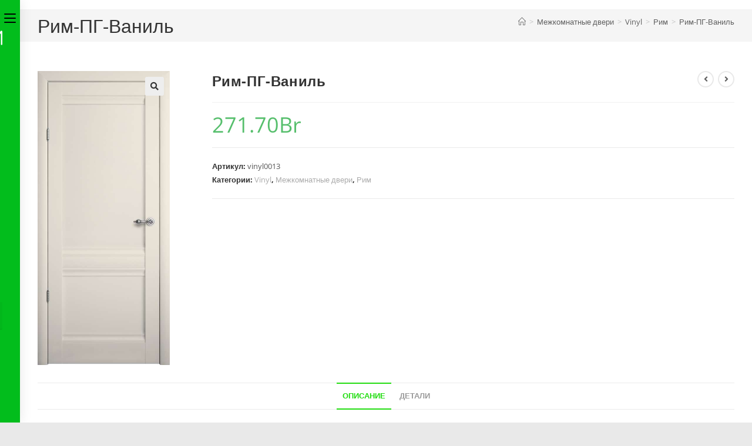

--- FILE ---
content_type: text/html; charset=UTF-8
request_url: https://dverioptomzapad.by/product/dveri-mezhkomnatnyye/vinyl/rim/rim-pg-vanil/
body_size: 30612
content:
<!DOCTYPE html>
<html class="html" lang="ru-RU">
<head>
	<meta charset="UTF-8">
	<link rel="profile" href="https://gmpg.org/xfn/11">

	<title>Рим-ПГ-Ваниль &#8212; ДВЕРИ В РОЗНИЦУ</title>
<meta name='robots' content='max-image-preview:large' />
	<style>img:is([sizes="auto" i], [sizes^="auto," i]) { contain-intrinsic-size: 3000px 1500px }</style>
	<meta name="viewport" content="width=device-width, initial-scale=1"><link rel='dns-prefetch' href='//use.fontawesome.com' />
<link rel="alternate" type="application/rss+xml" title="ДВЕРИ В РОЗНИЦУ &raquo; Лента" href="https://dverioptomzapad.by/feed/" />
<link rel="alternate" type="application/rss+xml" title="ДВЕРИ В РОЗНИЦУ &raquo; Лента комментариев" href="https://dverioptomzapad.by/comments/feed/" />
<script>
window._wpemojiSettings = {"baseUrl":"https:\/\/s.w.org\/images\/core\/emoji\/16.0.1\/72x72\/","ext":".png","svgUrl":"https:\/\/s.w.org\/images\/core\/emoji\/16.0.1\/svg\/","svgExt":".svg","source":{"wpemoji":"https:\/\/dverioptomzapad.by\/wp-includes\/js\/wp-emoji.js?ver=6.8.3","twemoji":"https:\/\/dverioptomzapad.by\/wp-includes\/js\/twemoji.js?ver=6.8.3"}};
/**
 * @output wp-includes/js/wp-emoji-loader.js
 */

/**
 * Emoji Settings as exported in PHP via _print_emoji_detection_script().
 * @typedef WPEmojiSettings
 * @type {object}
 * @property {?object} source
 * @property {?string} source.concatemoji
 * @property {?string} source.twemoji
 * @property {?string} source.wpemoji
 * @property {?boolean} DOMReady
 * @property {?Function} readyCallback
 */

/**
 * Support tests.
 * @typedef SupportTests
 * @type {object}
 * @property {?boolean} flag
 * @property {?boolean} emoji
 */

/**
 * IIFE to detect emoji support and load Twemoji if needed.
 *
 * @param {Window} window
 * @param {Document} document
 * @param {WPEmojiSettings} settings
 */
( function wpEmojiLoader( window, document, settings ) {
	if ( typeof Promise === 'undefined' ) {
		return;
	}

	var sessionStorageKey = 'wpEmojiSettingsSupports';
	var tests = [ 'flag', 'emoji' ];

	/**
	 * Checks whether the browser supports offloading to a Worker.
	 *
	 * @since 6.3.0
	 *
	 * @private
	 *
	 * @returns {boolean}
	 */
	function supportsWorkerOffloading() {
		return (
			typeof Worker !== 'undefined' &&
			typeof OffscreenCanvas !== 'undefined' &&
			typeof URL !== 'undefined' &&
			URL.createObjectURL &&
			typeof Blob !== 'undefined'
		);
	}

	/**
	 * @typedef SessionSupportTests
	 * @type {object}
	 * @property {number} timestamp
	 * @property {SupportTests} supportTests
	 */

	/**
	 * Get support tests from session.
	 *
	 * @since 6.3.0
	 *
	 * @private
	 *
	 * @returns {?SupportTests} Support tests, or null if not set or older than 1 week.
	 */
	function getSessionSupportTests() {
		try {
			/** @type {SessionSupportTests} */
			var item = JSON.parse(
				sessionStorage.getItem( sessionStorageKey )
			);
			if (
				typeof item === 'object' &&
				typeof item.timestamp === 'number' &&
				new Date().valueOf() < item.timestamp + 604800 && // Note: Number is a week in seconds.
				typeof item.supportTests === 'object'
			) {
				return item.supportTests;
			}
		} catch ( e ) {}
		return null;
	}

	/**
	 * Persist the supports in session storage.
	 *
	 * @since 6.3.0
	 *
	 * @private
	 *
	 * @param {SupportTests} supportTests Support tests.
	 */
	function setSessionSupportTests( supportTests ) {
		try {
			/** @type {SessionSupportTests} */
			var item = {
				supportTests: supportTests,
				timestamp: new Date().valueOf()
			};

			sessionStorage.setItem(
				sessionStorageKey,
				JSON.stringify( item )
			);
		} catch ( e ) {}
	}

	/**
	 * Checks if two sets of Emoji characters render the same visually.
	 *
	 * This is used to determine if the browser is rendering an emoji with multiple data points
	 * correctly. set1 is the emoji in the correct form, using a zero-width joiner. set2 is the emoji
	 * in the incorrect form, using a zero-width space. If the two sets render the same, then the browser
	 * does not support the emoji correctly.
	 *
	 * This function may be serialized to run in a Worker. Therefore, it cannot refer to variables from the containing
	 * scope. Everything must be passed by parameters.
	 *
	 * @since 4.9.0
	 *
	 * @private
	 *
	 * @param {CanvasRenderingContext2D} context 2D Context.
	 * @param {string} set1 Set of Emoji to test.
	 * @param {string} set2 Set of Emoji to test.
	 *
	 * @return {boolean} True if the two sets render the same.
	 */
	function emojiSetsRenderIdentically( context, set1, set2 ) {
		// Cleanup from previous test.
		context.clearRect( 0, 0, context.canvas.width, context.canvas.height );
		context.fillText( set1, 0, 0 );
		var rendered1 = new Uint32Array(
			context.getImageData(
				0,
				0,
				context.canvas.width,
				context.canvas.height
			).data
		);

		// Cleanup from previous test.
		context.clearRect( 0, 0, context.canvas.width, context.canvas.height );
		context.fillText( set2, 0, 0 );
		var rendered2 = new Uint32Array(
			context.getImageData(
				0,
				0,
				context.canvas.width,
				context.canvas.height
			).data
		);

		return rendered1.every( function ( rendered2Data, index ) {
			return rendered2Data === rendered2[ index ];
		} );
	}

	/**
	 * Checks if the center point of a single emoji is empty.
	 *
	 * This is used to determine if the browser is rendering an emoji with a single data point
	 * correctly. The center point of an incorrectly rendered emoji will be empty. A correctly
	 * rendered emoji will have a non-zero value at the center point.
	 *
	 * This function may be serialized to run in a Worker. Therefore, it cannot refer to variables from the containing
	 * scope. Everything must be passed by parameters.
	 *
	 * @since 6.8.2
	 *
	 * @private
	 *
	 * @param {CanvasRenderingContext2D} context 2D Context.
	 * @param {string} emoji Emoji to test.
	 *
	 * @return {boolean} True if the center point is empty.
	 */
	function emojiRendersEmptyCenterPoint( context, emoji ) {
		// Cleanup from previous test.
		context.clearRect( 0, 0, context.canvas.width, context.canvas.height );
		context.fillText( emoji, 0, 0 );

		// Test if the center point (16, 16) is empty (0,0,0,0).
		var centerPoint = context.getImageData(16, 16, 1, 1);
		for ( var i = 0; i < centerPoint.data.length; i++ ) {
			if ( centerPoint.data[ i ] !== 0 ) {
				// Stop checking the moment it's known not to be empty.
				return false;
			}
		}

		return true;
	}

	/**
	 * Determines if the browser properly renders Emoji that Twemoji can supplement.
	 *
	 * This function may be serialized to run in a Worker. Therefore, it cannot refer to variables from the containing
	 * scope. Everything must be passed by parameters.
	 *
	 * @since 4.2.0
	 *
	 * @private
	 *
	 * @param {CanvasRenderingContext2D} context 2D Context.
	 * @param {string} type Whether to test for support of "flag" or "emoji".
	 * @param {Function} emojiSetsRenderIdentically Reference to emojiSetsRenderIdentically function, needed due to minification.
	 * @param {Function} emojiRendersEmptyCenterPoint Reference to emojiRendersEmptyCenterPoint function, needed due to minification.
	 *
	 * @return {boolean} True if the browser can render emoji, false if it cannot.
	 */
	function browserSupportsEmoji( context, type, emojiSetsRenderIdentically, emojiRendersEmptyCenterPoint ) {
		var isIdentical;

		switch ( type ) {
			case 'flag':
				/*
				 * Test for Transgender flag compatibility. Added in Unicode 13.
				 *
				 * To test for support, we try to render it, and compare the rendering to how it would look if
				 * the browser doesn't render it correctly (white flag emoji + transgender symbol).
				 */
				isIdentical = emojiSetsRenderIdentically(
					context,
					'\uD83C\uDFF3\uFE0F\u200D\u26A7\uFE0F', // as a zero-width joiner sequence
					'\uD83C\uDFF3\uFE0F\u200B\u26A7\uFE0F' // separated by a zero-width space
				);

				if ( isIdentical ) {
					return false;
				}

				/*
				 * Test for Sark flag compatibility. This is the least supported of the letter locale flags,
				 * so gives us an easy test for full support.
				 *
				 * To test for support, we try to render it, and compare the rendering to how it would look if
				 * the browser doesn't render it correctly ([C] + [Q]).
				 */
				isIdentical = emojiSetsRenderIdentically(
					context,
					'\uD83C\uDDE8\uD83C\uDDF6', // as the sequence of two code points
					'\uD83C\uDDE8\u200B\uD83C\uDDF6' // as the two code points separated by a zero-width space
				);

				if ( isIdentical ) {
					return false;
				}

				/*
				 * Test for English flag compatibility. England is a country in the United Kingdom, it
				 * does not have a two letter locale code but rather a five letter sub-division code.
				 *
				 * To test for support, we try to render it, and compare the rendering to how it would look if
				 * the browser doesn't render it correctly (black flag emoji + [G] + [B] + [E] + [N] + [G]).
				 */
				isIdentical = emojiSetsRenderIdentically(
					context,
					// as the flag sequence
					'\uD83C\uDFF4\uDB40\uDC67\uDB40\uDC62\uDB40\uDC65\uDB40\uDC6E\uDB40\uDC67\uDB40\uDC7F',
					// with each code point separated by a zero-width space
					'\uD83C\uDFF4\u200B\uDB40\uDC67\u200B\uDB40\uDC62\u200B\uDB40\uDC65\u200B\uDB40\uDC6E\u200B\uDB40\uDC67\u200B\uDB40\uDC7F'
				);

				return ! isIdentical;
			case 'emoji':
				/*
				 * Does Emoji 16.0 cause the browser to go splat?
				 *
				 * To test for Emoji 16.0 support, try to render a new emoji: Splatter.
				 *
				 * The splatter emoji is a single code point emoji. Testing for browser support
				 * required testing the center point of the emoji to see if it is empty.
				 *
				 * 0xD83E 0xDEDF (\uD83E\uDEDF) == 🫟 Splatter.
				 *
				 * When updating this test, please ensure that the emoji is either a single code point
				 * or switch to using the emojiSetsRenderIdentically function and testing with a zero-width
				 * joiner vs a zero-width space.
				 */
				var notSupported = emojiRendersEmptyCenterPoint( context, '\uD83E\uDEDF' );
				return ! notSupported;
		}

		return false;
	}

	/**
	 * Checks emoji support tests.
	 *
	 * This function may be serialized to run in a Worker. Therefore, it cannot refer to variables from the containing
	 * scope. Everything must be passed by parameters.
	 *
	 * @since 6.3.0
	 *
	 * @private
	 *
	 * @param {string[]} tests Tests.
	 * @param {Function} browserSupportsEmoji Reference to browserSupportsEmoji function, needed due to minification.
	 * @param {Function} emojiSetsRenderIdentically Reference to emojiSetsRenderIdentically function, needed due to minification.
	 * @param {Function} emojiRendersEmptyCenterPoint Reference to emojiRendersEmptyCenterPoint function, needed due to minification.
	 *
	 * @return {SupportTests} Support tests.
	 */
	function testEmojiSupports( tests, browserSupportsEmoji, emojiSetsRenderIdentically, emojiRendersEmptyCenterPoint ) {
		var canvas;
		if (
			typeof WorkerGlobalScope !== 'undefined' &&
			self instanceof WorkerGlobalScope
		) {
			canvas = new OffscreenCanvas( 300, 150 ); // Dimensions are default for HTMLCanvasElement.
		} else {
			canvas = document.createElement( 'canvas' );
		}

		var context = canvas.getContext( '2d', { willReadFrequently: true } );

		/*
		 * Chrome on OS X added native emoji rendering in M41. Unfortunately,
		 * it doesn't work when the font is bolder than 500 weight. So, we
		 * check for bold rendering support to avoid invisible emoji in Chrome.
		 */
		context.textBaseline = 'top';
		context.font = '600 32px Arial';

		var supports = {};
		tests.forEach( function ( test ) {
			supports[ test ] = browserSupportsEmoji( context, test, emojiSetsRenderIdentically, emojiRendersEmptyCenterPoint );
		} );
		return supports;
	}

	/**
	 * Adds a script to the head of the document.
	 *
	 * @ignore
	 *
	 * @since 4.2.0
	 *
	 * @param {string} src The url where the script is located.
	 *
	 * @return {void}
	 */
	function addScript( src ) {
		var script = document.createElement( 'script' );
		script.src = src;
		script.defer = true;
		document.head.appendChild( script );
	}

	settings.supports = {
		everything: true,
		everythingExceptFlag: true
	};

	// Create a promise for DOMContentLoaded since the worker logic may finish after the event has fired.
	var domReadyPromise = new Promise( function ( resolve ) {
		document.addEventListener( 'DOMContentLoaded', resolve, {
			once: true
		} );
	} );

	// Obtain the emoji support from the browser, asynchronously when possible.
	new Promise( function ( resolve ) {
		var supportTests = getSessionSupportTests();
		if ( supportTests ) {
			resolve( supportTests );
			return;
		}

		if ( supportsWorkerOffloading() ) {
			try {
				// Note that the functions are being passed as arguments due to minification.
				var workerScript =
					'postMessage(' +
					testEmojiSupports.toString() +
					'(' +
					[
						JSON.stringify( tests ),
						browserSupportsEmoji.toString(),
						emojiSetsRenderIdentically.toString(),
						emojiRendersEmptyCenterPoint.toString()
					].join( ',' ) +
					'));';
				var blob = new Blob( [ workerScript ], {
					type: 'text/javascript'
				} );
				var worker = new Worker( URL.createObjectURL( blob ), { name: 'wpTestEmojiSupports' } );
				worker.onmessage = function ( event ) {
					supportTests = event.data;
					setSessionSupportTests( supportTests );
					worker.terminate();
					resolve( supportTests );
				};
				return;
			} catch ( e ) {}
		}

		supportTests = testEmojiSupports( tests, browserSupportsEmoji, emojiSetsRenderIdentically, emojiRendersEmptyCenterPoint );
		setSessionSupportTests( supportTests );
		resolve( supportTests );
	} )
		// Once the browser emoji support has been obtained from the session, finalize the settings.
		.then( function ( supportTests ) {
			/*
			 * Tests the browser support for flag emojis and other emojis, and adjusts the
			 * support settings accordingly.
			 */
			for ( var test in supportTests ) {
				settings.supports[ test ] = supportTests[ test ];

				settings.supports.everything =
					settings.supports.everything && settings.supports[ test ];

				if ( 'flag' !== test ) {
					settings.supports.everythingExceptFlag =
						settings.supports.everythingExceptFlag &&
						settings.supports[ test ];
				}
			}

			settings.supports.everythingExceptFlag =
				settings.supports.everythingExceptFlag &&
				! settings.supports.flag;

			// Sets DOMReady to false and assigns a ready function to settings.
			settings.DOMReady = false;
			settings.readyCallback = function () {
				settings.DOMReady = true;
			};
		} )
		.then( function () {
			return domReadyPromise;
		} )
		.then( function () {
			// When the browser can not render everything we need to load a polyfill.
			if ( ! settings.supports.everything ) {
				settings.readyCallback();

				var src = settings.source || {};

				if ( src.concatemoji ) {
					addScript( src.concatemoji );
				} else if ( src.wpemoji && src.twemoji ) {
					addScript( src.twemoji );
					addScript( src.wpemoji );
				}
			}
		} );
} )( window, document, window._wpemojiSettings );
</script>
<link rel='stylesheet' id='wepb-checkout-integration-css' href='https://dverioptomzapad.by/wp-content/plugins/easy-product-bundles-for-woocommerce/assets/css/checkout-integration/style.css?ver=6.12.0' media='all' />
<link rel='stylesheet' id='ops-swiper-css' href='https://dverioptomzapad.by/wp-content/plugins/ocean-posts-slider/assets/vendors/swiper/swiper-bundle.min.css?ver=6.8.3' media='all' />
<link rel='stylesheet' id='ops-styles-css' href='https://dverioptomzapad.by/wp-content/plugins/ocean-posts-slider/assets/css/style.min.css?ver=6.8.3' media='all' />
<style id='wp-emoji-styles-inline-css'>

	img.wp-smiley, img.emoji {
		display: inline !important;
		border: none !important;
		box-shadow: none !important;
		height: 1em !important;
		width: 1em !important;
		margin: 0 0.07em !important;
		vertical-align: -0.1em !important;
		background: none !important;
		padding: 0 !important;
	}
</style>
<link rel='stylesheet' id='wp-block-library-css' href='https://dverioptomzapad.by/wp-includes/css/dist/block-library/style.css?ver=6.8.3' media='all' />
<style id='wp-block-library-theme-inline-css'>
.wp-block-audio :where(figcaption){
  color:#555;
  font-size:13px;
  text-align:center;
}
.is-dark-theme .wp-block-audio :where(figcaption){
  color:#ffffffa6;
}

.wp-block-audio{
  margin:0 0 1em;
}

.wp-block-code{
  border:1px solid #ccc;
  border-radius:4px;
  font-family:Menlo,Consolas,monaco,monospace;
  padding:.8em 1em;
}

.wp-block-embed :where(figcaption){
  color:#555;
  font-size:13px;
  text-align:center;
}
.is-dark-theme .wp-block-embed :where(figcaption){
  color:#ffffffa6;
}

.wp-block-embed{
  margin:0 0 1em;
}

.blocks-gallery-caption{
  color:#555;
  font-size:13px;
  text-align:center;
}
.is-dark-theme .blocks-gallery-caption{
  color:#ffffffa6;
}

:root :where(.wp-block-image figcaption){
  color:#555;
  font-size:13px;
  text-align:center;
}
.is-dark-theme :root :where(.wp-block-image figcaption){
  color:#ffffffa6;
}

.wp-block-image{
  margin:0 0 1em;
}

.wp-block-pullquote{
  border-bottom:4px solid;
  border-top:4px solid;
  color:currentColor;
  margin-bottom:1.75em;
}
.wp-block-pullquote cite,.wp-block-pullquote footer,.wp-block-pullquote__citation{
  color:currentColor;
  font-size:.8125em;
  font-style:normal;
  text-transform:uppercase;
}

.wp-block-quote{
  border-left:.25em solid;
  margin:0 0 1.75em;
  padding-left:1em;
}
.wp-block-quote cite,.wp-block-quote footer{
  color:currentColor;
  font-size:.8125em;
  font-style:normal;
  position:relative;
}
.wp-block-quote:where(.has-text-align-right){
  border-left:none;
  border-right:.25em solid;
  padding-left:0;
  padding-right:1em;
}
.wp-block-quote:where(.has-text-align-center){
  border:none;
  padding-left:0;
}
.wp-block-quote.is-large,.wp-block-quote.is-style-large,.wp-block-quote:where(.is-style-plain){
  border:none;
}

.wp-block-search .wp-block-search__label{
  font-weight:700;
}

.wp-block-search__button{
  border:1px solid #ccc;
  padding:.375em .625em;
}

:where(.wp-block-group.has-background){
  padding:1.25em 2.375em;
}

.wp-block-separator.has-css-opacity{
  opacity:.4;
}

.wp-block-separator{
  border:none;
  border-bottom:2px solid;
  margin-left:auto;
  margin-right:auto;
}
.wp-block-separator.has-alpha-channel-opacity{
  opacity:1;
}
.wp-block-separator:not(.is-style-wide):not(.is-style-dots){
  width:100px;
}
.wp-block-separator.has-background:not(.is-style-dots){
  border-bottom:none;
  height:1px;
}
.wp-block-separator.has-background:not(.is-style-wide):not(.is-style-dots){
  height:2px;
}

.wp-block-table{
  margin:0 0 1em;
}
.wp-block-table td,.wp-block-table th{
  word-break:normal;
}
.wp-block-table :where(figcaption){
  color:#555;
  font-size:13px;
  text-align:center;
}
.is-dark-theme .wp-block-table :where(figcaption){
  color:#ffffffa6;
}

.wp-block-video :where(figcaption){
  color:#555;
  font-size:13px;
  text-align:center;
}
.is-dark-theme .wp-block-video :where(figcaption){
  color:#ffffffa6;
}

.wp-block-video{
  margin:0 0 1em;
}

:root :where(.wp-block-template-part.has-background){
  margin-bottom:0;
  margin-top:0;
  padding:1.25em 2.375em;
}
</style>
<style id='classic-theme-styles-inline-css'>
/**
 * These rules are needed for backwards compatibility.
 * They should match the button element rules in the base theme.json file.
 */
.wp-block-button__link {
	color: #ffffff;
	background-color: #32373c;
	border-radius: 9999px; /* 100% causes an oval, but any explicit but really high value retains the pill shape. */

	/* This needs a low specificity so it won't override the rules from the button element if defined in theme.json. */
	box-shadow: none;
	text-decoration: none;

	/* The extra 2px are added to size solids the same as the outline versions.*/
	padding: calc(0.667em + 2px) calc(1.333em + 2px);

	font-size: 1.125em;
}

.wp-block-file__button {
	background: #32373c;
	color: #ffffff;
	text-decoration: none;
}

</style>
<style id='global-styles-inline-css'>
:root{--wp--preset--aspect-ratio--square: 1;--wp--preset--aspect-ratio--4-3: 4/3;--wp--preset--aspect-ratio--3-4: 3/4;--wp--preset--aspect-ratio--3-2: 3/2;--wp--preset--aspect-ratio--2-3: 2/3;--wp--preset--aspect-ratio--16-9: 16/9;--wp--preset--aspect-ratio--9-16: 9/16;--wp--preset--color--black: #000000;--wp--preset--color--cyan-bluish-gray: #abb8c3;--wp--preset--color--white: #ffffff;--wp--preset--color--pale-pink: #f78da7;--wp--preset--color--vivid-red: #cf2e2e;--wp--preset--color--luminous-vivid-orange: #ff6900;--wp--preset--color--luminous-vivid-amber: #fcb900;--wp--preset--color--light-green-cyan: #7bdcb5;--wp--preset--color--vivid-green-cyan: #00d084;--wp--preset--color--pale-cyan-blue: #8ed1fc;--wp--preset--color--vivid-cyan-blue: #0693e3;--wp--preset--color--vivid-purple: #9b51e0;--wp--preset--gradient--vivid-cyan-blue-to-vivid-purple: linear-gradient(135deg,rgba(6,147,227,1) 0%,rgb(155,81,224) 100%);--wp--preset--gradient--light-green-cyan-to-vivid-green-cyan: linear-gradient(135deg,rgb(122,220,180) 0%,rgb(0,208,130) 100%);--wp--preset--gradient--luminous-vivid-amber-to-luminous-vivid-orange: linear-gradient(135deg,rgba(252,185,0,1) 0%,rgba(255,105,0,1) 100%);--wp--preset--gradient--luminous-vivid-orange-to-vivid-red: linear-gradient(135deg,rgba(255,105,0,1) 0%,rgb(207,46,46) 100%);--wp--preset--gradient--very-light-gray-to-cyan-bluish-gray: linear-gradient(135deg,rgb(238,238,238) 0%,rgb(169,184,195) 100%);--wp--preset--gradient--cool-to-warm-spectrum: linear-gradient(135deg,rgb(74,234,220) 0%,rgb(151,120,209) 20%,rgb(207,42,186) 40%,rgb(238,44,130) 60%,rgb(251,105,98) 80%,rgb(254,248,76) 100%);--wp--preset--gradient--blush-light-purple: linear-gradient(135deg,rgb(255,206,236) 0%,rgb(152,150,240) 100%);--wp--preset--gradient--blush-bordeaux: linear-gradient(135deg,rgb(254,205,165) 0%,rgb(254,45,45) 50%,rgb(107,0,62) 100%);--wp--preset--gradient--luminous-dusk: linear-gradient(135deg,rgb(255,203,112) 0%,rgb(199,81,192) 50%,rgb(65,88,208) 100%);--wp--preset--gradient--pale-ocean: linear-gradient(135deg,rgb(255,245,203) 0%,rgb(182,227,212) 50%,rgb(51,167,181) 100%);--wp--preset--gradient--electric-grass: linear-gradient(135deg,rgb(202,248,128) 0%,rgb(113,206,126) 100%);--wp--preset--gradient--midnight: linear-gradient(135deg,rgb(2,3,129) 0%,rgb(40,116,252) 100%);--wp--preset--font-size--small: 13px;--wp--preset--font-size--medium: 20px;--wp--preset--font-size--large: 36px;--wp--preset--font-size--x-large: 42px;--wp--preset--spacing--20: 0.44rem;--wp--preset--spacing--30: 0.67rem;--wp--preset--spacing--40: 1rem;--wp--preset--spacing--50: 1.5rem;--wp--preset--spacing--60: 2.25rem;--wp--preset--spacing--70: 3.38rem;--wp--preset--spacing--80: 5.06rem;--wp--preset--shadow--natural: 6px 6px 9px rgba(0, 0, 0, 0.2);--wp--preset--shadow--deep: 12px 12px 50px rgba(0, 0, 0, 0.4);--wp--preset--shadow--sharp: 6px 6px 0px rgba(0, 0, 0, 0.2);--wp--preset--shadow--outlined: 6px 6px 0px -3px rgba(255, 255, 255, 1), 6px 6px rgba(0, 0, 0, 1);--wp--preset--shadow--crisp: 6px 6px 0px rgba(0, 0, 0, 1);}:where(.is-layout-flex){gap: 0.5em;}:where(.is-layout-grid){gap: 0.5em;}body .is-layout-flex{display: flex;}.is-layout-flex{flex-wrap: wrap;align-items: center;}.is-layout-flex > :is(*, div){margin: 0;}body .is-layout-grid{display: grid;}.is-layout-grid > :is(*, div){margin: 0;}:where(.wp-block-columns.is-layout-flex){gap: 2em;}:where(.wp-block-columns.is-layout-grid){gap: 2em;}:where(.wp-block-post-template.is-layout-flex){gap: 1.25em;}:where(.wp-block-post-template.is-layout-grid){gap: 1.25em;}.has-black-color{color: var(--wp--preset--color--black) !important;}.has-cyan-bluish-gray-color{color: var(--wp--preset--color--cyan-bluish-gray) !important;}.has-white-color{color: var(--wp--preset--color--white) !important;}.has-pale-pink-color{color: var(--wp--preset--color--pale-pink) !important;}.has-vivid-red-color{color: var(--wp--preset--color--vivid-red) !important;}.has-luminous-vivid-orange-color{color: var(--wp--preset--color--luminous-vivid-orange) !important;}.has-luminous-vivid-amber-color{color: var(--wp--preset--color--luminous-vivid-amber) !important;}.has-light-green-cyan-color{color: var(--wp--preset--color--light-green-cyan) !important;}.has-vivid-green-cyan-color{color: var(--wp--preset--color--vivid-green-cyan) !important;}.has-pale-cyan-blue-color{color: var(--wp--preset--color--pale-cyan-blue) !important;}.has-vivid-cyan-blue-color{color: var(--wp--preset--color--vivid-cyan-blue) !important;}.has-vivid-purple-color{color: var(--wp--preset--color--vivid-purple) !important;}.has-black-background-color{background-color: var(--wp--preset--color--black) !important;}.has-cyan-bluish-gray-background-color{background-color: var(--wp--preset--color--cyan-bluish-gray) !important;}.has-white-background-color{background-color: var(--wp--preset--color--white) !important;}.has-pale-pink-background-color{background-color: var(--wp--preset--color--pale-pink) !important;}.has-vivid-red-background-color{background-color: var(--wp--preset--color--vivid-red) !important;}.has-luminous-vivid-orange-background-color{background-color: var(--wp--preset--color--luminous-vivid-orange) !important;}.has-luminous-vivid-amber-background-color{background-color: var(--wp--preset--color--luminous-vivid-amber) !important;}.has-light-green-cyan-background-color{background-color: var(--wp--preset--color--light-green-cyan) !important;}.has-vivid-green-cyan-background-color{background-color: var(--wp--preset--color--vivid-green-cyan) !important;}.has-pale-cyan-blue-background-color{background-color: var(--wp--preset--color--pale-cyan-blue) !important;}.has-vivid-cyan-blue-background-color{background-color: var(--wp--preset--color--vivid-cyan-blue) !important;}.has-vivid-purple-background-color{background-color: var(--wp--preset--color--vivid-purple) !important;}.has-black-border-color{border-color: var(--wp--preset--color--black) !important;}.has-cyan-bluish-gray-border-color{border-color: var(--wp--preset--color--cyan-bluish-gray) !important;}.has-white-border-color{border-color: var(--wp--preset--color--white) !important;}.has-pale-pink-border-color{border-color: var(--wp--preset--color--pale-pink) !important;}.has-vivid-red-border-color{border-color: var(--wp--preset--color--vivid-red) !important;}.has-luminous-vivid-orange-border-color{border-color: var(--wp--preset--color--luminous-vivid-orange) !important;}.has-luminous-vivid-amber-border-color{border-color: var(--wp--preset--color--luminous-vivid-amber) !important;}.has-light-green-cyan-border-color{border-color: var(--wp--preset--color--light-green-cyan) !important;}.has-vivid-green-cyan-border-color{border-color: var(--wp--preset--color--vivid-green-cyan) !important;}.has-pale-cyan-blue-border-color{border-color: var(--wp--preset--color--pale-cyan-blue) !important;}.has-vivid-cyan-blue-border-color{border-color: var(--wp--preset--color--vivid-cyan-blue) !important;}.has-vivid-purple-border-color{border-color: var(--wp--preset--color--vivid-purple) !important;}.has-vivid-cyan-blue-to-vivid-purple-gradient-background{background: var(--wp--preset--gradient--vivid-cyan-blue-to-vivid-purple) !important;}.has-light-green-cyan-to-vivid-green-cyan-gradient-background{background: var(--wp--preset--gradient--light-green-cyan-to-vivid-green-cyan) !important;}.has-luminous-vivid-amber-to-luminous-vivid-orange-gradient-background{background: var(--wp--preset--gradient--luminous-vivid-amber-to-luminous-vivid-orange) !important;}.has-luminous-vivid-orange-to-vivid-red-gradient-background{background: var(--wp--preset--gradient--luminous-vivid-orange-to-vivid-red) !important;}.has-very-light-gray-to-cyan-bluish-gray-gradient-background{background: var(--wp--preset--gradient--very-light-gray-to-cyan-bluish-gray) !important;}.has-cool-to-warm-spectrum-gradient-background{background: var(--wp--preset--gradient--cool-to-warm-spectrum) !important;}.has-blush-light-purple-gradient-background{background: var(--wp--preset--gradient--blush-light-purple) !important;}.has-blush-bordeaux-gradient-background{background: var(--wp--preset--gradient--blush-bordeaux) !important;}.has-luminous-dusk-gradient-background{background: var(--wp--preset--gradient--luminous-dusk) !important;}.has-pale-ocean-gradient-background{background: var(--wp--preset--gradient--pale-ocean) !important;}.has-electric-grass-gradient-background{background: var(--wp--preset--gradient--electric-grass) !important;}.has-midnight-gradient-background{background: var(--wp--preset--gradient--midnight) !important;}.has-small-font-size{font-size: var(--wp--preset--font-size--small) !important;}.has-medium-font-size{font-size: var(--wp--preset--font-size--medium) !important;}.has-large-font-size{font-size: var(--wp--preset--font-size--large) !important;}.has-x-large-font-size{font-size: var(--wp--preset--font-size--x-large) !important;}
:where(.wp-block-post-template.is-layout-flex){gap: 1.25em;}:where(.wp-block-post-template.is-layout-grid){gap: 1.25em;}
:where(.wp-block-columns.is-layout-flex){gap: 2em;}:where(.wp-block-columns.is-layout-grid){gap: 2em;}
:root :where(.wp-block-pullquote){font-size: 1.5em;line-height: 1.6;}
</style>
<link rel='stylesheet' id='photoswipe-css' href='https://dverioptomzapad.by/wp-content/plugins/woocommerce/assets/css/photoswipe/photoswipe.min.css?ver=10.3.5' media='all' />
<link rel='stylesheet' id='photoswipe-default-skin-css' href='https://dverioptomzapad.by/wp-content/plugins/woocommerce/assets/css/photoswipe/default-skin/default-skin.min.css?ver=10.3.5' media='all' />
<style id='woocommerce-inline-inline-css'>
.woocommerce form .form-row .required { visibility: visible; }
</style>
<link rel='stylesheet' id='font-awesome-css' href='https://dverioptomzapad.by/wp-content/themes/oceanwp/assets/fonts/fontawesome/css/all.min.css?ver=6.7.2' media='all' />
<style id='font-awesome-inline-css'>
[data-font="FontAwesome"]:before {font-family: 'FontAwesome' !important;content: attr(data-icon) !important;speak: none !important;font-weight: normal !important;font-variant: normal !important;text-transform: none !important;line-height: 1 !important;font-style: normal !important;-webkit-font-smoothing: antialiased !important;-moz-osx-font-smoothing: grayscale !important;}
</style>
<link rel='stylesheet' id='font-awesome-v4-shims-css' href='https://dverioptomzapad.by/wp-content/plugins/uix-shortcodes/includes/uixscform/fontawesome/css/v4-shims.min.css?ver=5.7.0' media='all' />
<link rel='stylesheet' id='flaticon-css' href='https://dverioptomzapad.by/wp-content/plugins/uix-shortcodes/includes/uixscform/flaticon/flaticon.min.css?ver=1.0' media='all' />
<link rel='stylesheet' id='prettyPhoto-css' href='https://dverioptomzapad.by/wp-content/plugins/uix-shortcodes/assets/add-ons/prettyPhoto/jquery.prettyPhoto.css?ver=3.1.5' media='all' />
<link rel='stylesheet' id='uix-shortcodes-css' href='https://dverioptomzapad.by/wp-content/plugins/uix-shortcodes/assets/css/shortcodes.css?ver=2.0.5' media='all' />
<link rel='stylesheet' id='hint-css' href='https://dverioptomzapad.by/wp-content/plugins/wpc-linked-variation/assets/libs/hint/hint.css?ver=6.8.3' media='all' />
<link rel='stylesheet' id='wpclv-frontend-css' href='https://dverioptomzapad.by/wp-content/plugins/wpc-linked-variation/assets/css/frontend.css?ver=4.3.7' media='all' />
<link rel='stylesheet' id='yith_wcbm_badge_style-css' href='https://dverioptomzapad.by/wp-content/plugins/yith-woocommerce-badges-management/assets/css/frontend.css?ver=3.20.0' media='all' />
<style id='yith_wcbm_badge_style-inline-css'>
.yith-wcbm-badge.yith-wcbm-badge-image.yith-wcbm-badge-17042 {
				bottom: 0; left: 0; 
				
				-ms-transform: ; 
				-webkit-transform: ; 
				transform: ;
				padding: 0px 0px 0px 0px;
				
			}
</style>
<link rel='stylesheet' id='yith-gfont-open-sans-css' href='https://dverioptomzapad.by/wp-content/plugins/yith-woocommerce-badges-management/assets/fonts/open-sans/style.css?ver=3.20.0' media='all' />
<link rel='stylesheet' id='brands-styles-css' href='https://dverioptomzapad.by/wp-content/plugins/woocommerce/assets/css/brands.css?ver=10.3.5' media='all' />
<link rel='stylesheet' id='oceanwp-style-css' href='https://dverioptomzapad.by/wp-content/themes/oceanwp/assets/css/style.min.css?ver=1.0' media='all' />
<link rel='stylesheet' id='child-style-css' href='https://dverioptomzapad.by/wp-content/themes/oceanwp-dverioptom/style.css?ver=6.8.3' media='all' />
<link rel='stylesheet' id='oceanwp-woo-mini-cart-css' href='https://dverioptomzapad.by/wp-content/themes/oceanwp/assets/css/woo/woo-mini-cart.min.css?ver=6.8.3' media='all' />
<link rel='stylesheet' id='simple-line-icons-css' href='https://dverioptomzapad.by/wp-content/themes/oceanwp/assets/css/third/simple-line-icons.min.css?ver=2.4.0' media='all' />
<link rel='stylesheet' id='oceanwp-hamburgers-css' href='https://dverioptomzapad.by/wp-content/themes/oceanwp/assets/css/third/hamburgers/hamburgers.min.css?ver=1.0' media='all' />
<link rel='stylesheet' id='oceanwp-spin-css' href='https://dverioptomzapad.by/wp-content/themes/oceanwp/assets/css/third/hamburgers/types/spin.css?ver=1.0' media='all' />
<link rel='stylesheet' id='ow-perfect-scrollbar-css' href='https://dverioptomzapad.by/wp-content/themes/oceanwp/assets/css/third/perfect-scrollbar.css?ver=1.5.0' media='all' />
<link rel='stylesheet' id='bfa-font-awesome-css' href='https://use.fontawesome.com/releases/v5.15.4/css/all.css?ver=2.0.3' media='all' />
<link rel='stylesheet' id='bfa-font-awesome-v4-shim-css' href='https://use.fontawesome.com/releases/v5.15.4/css/v4-shims.css?ver=2.0.3' media='all' />
<style id='bfa-font-awesome-v4-shim-inline-css'>

			@font-face {
				font-family: 'FontAwesome';
				src: url('https://use.fontawesome.com/releases/v5.15.4/webfonts/fa-brands-400.eot'),
				url('https://use.fontawesome.com/releases/v5.15.4/webfonts/fa-brands-400.eot?#iefix') format('embedded-opentype'),
				url('https://use.fontawesome.com/releases/v5.15.4/webfonts/fa-brands-400.woff2') format('woff2'),
				url('https://use.fontawesome.com/releases/v5.15.4/webfonts/fa-brands-400.woff') format('woff'),
				url('https://use.fontawesome.com/releases/v5.15.4/webfonts/fa-brands-400.ttf') format('truetype'),
				url('https://use.fontawesome.com/releases/v5.15.4/webfonts/fa-brands-400.svg#fontawesome') format('svg');
			}

			@font-face {
				font-family: 'FontAwesome';
				src: url('https://use.fontawesome.com/releases/v5.15.4/webfonts/fa-solid-900.eot'),
				url('https://use.fontawesome.com/releases/v5.15.4/webfonts/fa-solid-900.eot?#iefix') format('embedded-opentype'),
				url('https://use.fontawesome.com/releases/v5.15.4/webfonts/fa-solid-900.woff2') format('woff2'),
				url('https://use.fontawesome.com/releases/v5.15.4/webfonts/fa-solid-900.woff') format('woff'),
				url('https://use.fontawesome.com/releases/v5.15.4/webfonts/fa-solid-900.ttf') format('truetype'),
				url('https://use.fontawesome.com/releases/v5.15.4/webfonts/fa-solid-900.svg#fontawesome') format('svg');
			}

			@font-face {
				font-family: 'FontAwesome';
				src: url('https://use.fontawesome.com/releases/v5.15.4/webfonts/fa-regular-400.eot'),
				url('https://use.fontawesome.com/releases/v5.15.4/webfonts/fa-regular-400.eot?#iefix') format('embedded-opentype'),
				url('https://use.fontawesome.com/releases/v5.15.4/webfonts/fa-regular-400.woff2') format('woff2'),
				url('https://use.fontawesome.com/releases/v5.15.4/webfonts/fa-regular-400.woff') format('woff'),
				url('https://use.fontawesome.com/releases/v5.15.4/webfonts/fa-regular-400.ttf') format('truetype'),
				url('https://use.fontawesome.com/releases/v5.15.4/webfonts/fa-regular-400.svg#fontawesome') format('svg');
				unicode-range: U+F004-F005,U+F007,U+F017,U+F022,U+F024,U+F02E,U+F03E,U+F044,U+F057-F059,U+F06E,U+F070,U+F075,U+F07B-F07C,U+F080,U+F086,U+F089,U+F094,U+F09D,U+F0A0,U+F0A4-F0A7,U+F0C5,U+F0C7-F0C8,U+F0E0,U+F0EB,U+F0F3,U+F0F8,U+F0FE,U+F111,U+F118-F11A,U+F11C,U+F133,U+F144,U+F146,U+F14A,U+F14D-F14E,U+F150-F152,U+F15B-F15C,U+F164-F165,U+F185-F186,U+F191-F192,U+F1AD,U+F1C1-F1C9,U+F1CD,U+F1D8,U+F1E3,U+F1EA,U+F1F6,U+F1F9,U+F20A,U+F247-F249,U+F24D,U+F254-F25B,U+F25D,U+F267,U+F271-F274,U+F279,U+F28B,U+F28D,U+F2B5-F2B6,U+F2B9,U+F2BB,U+F2BD,U+F2C1-F2C2,U+F2D0,U+F2D2,U+F2DC,U+F2ED,U+F328,U+F358-F35B,U+F3A5,U+F3D1,U+F410,U+F4AD;
			}
		
</style>
<link rel='stylesheet' id='oceanwp-woocommerce-css' href='https://dverioptomzapad.by/wp-content/themes/oceanwp/assets/css/woo/woocommerce.min.css?ver=6.8.3' media='all' />
<link rel='stylesheet' id='oceanwp-woo-star-font-css' href='https://dverioptomzapad.by/wp-content/themes/oceanwp/assets/css/woo/woo-star-font.min.css?ver=6.8.3' media='all' />
<link rel='stylesheet' id='oceanwp-woo-quick-view-css' href='https://dverioptomzapad.by/wp-content/themes/oceanwp/assets/css/woo/woo-quick-view.min.css?ver=6.8.3' media='all' />
<link rel='stylesheet' id='oe-widgets-style-css' href='https://dverioptomzapad.by/wp-content/plugins/ocean-extra/assets/css/widgets.css?ver=6.8.3' media='all' />
<script type="text/template" id="tmpl-variation-template">
	<div class="woocommerce-variation-description">{{{ data.variation.variation_description }}}</div>
	<div class="woocommerce-variation-price">{{{ data.variation.price_html }}}</div>
	<div class="woocommerce-variation-availability">{{{ data.variation.availability_html }}}</div>
</script>
<script type="text/template" id="tmpl-unavailable-variation-template">
	<p role="alert">Этот товар недоступен. Пожалуйста, выберите другую комбинацию.</p>
</script>
<!--n2css--><!--n2js--><script src="https://dverioptomzapad.by/wp-includes/js/jquery/jquery.js?ver=3.7.1" id="jquery-core-js"></script>
<script src="https://dverioptomzapad.by/wp-includes/js/jquery/jquery-migrate.js?ver=3.4.1" id="jquery-migrate-js"></script>
<script src="https://dverioptomzapad.by/wp-content/plugins/woocommerce/assets/js/jquery-blockui/jquery.blockUI.js?ver=2.7.0-wc.10.3.5" id="wc-jquery-blockui-js" defer data-wp-strategy="defer"></script>
<script id="wc-add-to-cart-js-extra">
var wc_add_to_cart_params = {"ajax_url":"\/wp-admin\/admin-ajax.php","wc_ajax_url":"\/?wc-ajax=%%endpoint%%","i18n_view_cart":"\u041f\u0440\u043e\u0441\u043c\u043e\u0442\u0440 \u043a\u043e\u0440\u0437\u0438\u043d\u044b","cart_url":"https:\/\/dverioptomzapad.by\/cart\/","is_cart":"","cart_redirect_after_add":"no"};
</script>
<script src="https://dverioptomzapad.by/wp-content/plugins/woocommerce/assets/js/frontend/add-to-cart.js?ver=10.3.5" id="wc-add-to-cart-js" defer data-wp-strategy="defer"></script>
<script src="https://dverioptomzapad.by/wp-content/plugins/woocommerce/assets/js/zoom/jquery.zoom.js?ver=1.7.21-wc.10.3.5" id="wc-zoom-js" defer data-wp-strategy="defer"></script>
<script src="https://dverioptomzapad.by/wp-content/plugins/woocommerce/assets/js/flexslider/jquery.flexslider.js?ver=2.7.2-wc.10.3.5" id="wc-flexslider-js" defer data-wp-strategy="defer"></script>
<script src="https://dverioptomzapad.by/wp-content/plugins/woocommerce/assets/js/photoswipe/photoswipe.js?ver=4.1.1-wc.10.3.5" id="wc-photoswipe-js" defer data-wp-strategy="defer"></script>
<script src="https://dverioptomzapad.by/wp-content/plugins/woocommerce/assets/js/photoswipe/photoswipe-ui-default.js?ver=4.1.1-wc.10.3.5" id="wc-photoswipe-ui-default-js" defer data-wp-strategy="defer"></script>
<script id="wc-single-product-js-extra">
var wc_single_product_params = {"i18n_required_rating_text":"\u041f\u043e\u0436\u0430\u043b\u0443\u0439\u0441\u0442\u0430, \u043f\u043e\u0441\u0442\u0430\u0432\u044c\u0442\u0435 \u043e\u0446\u0435\u043d\u043a\u0443","i18n_rating_options":["1 \u0438\u0437 5 \u0437\u0432\u0451\u0437\u0434","2 \u0438\u0437 5 \u0437\u0432\u0451\u0437\u0434","3 \u0438\u0437 5 \u0437\u0432\u0451\u0437\u0434","4 \u0438\u0437 5 \u0437\u0432\u0451\u0437\u0434","5 \u0438\u0437 5 \u0437\u0432\u0451\u0437\u0434"],"i18n_product_gallery_trigger_text":"\u041f\u0440\u043e\u0441\u043c\u043e\u0442\u0440 \u0433\u0430\u043b\u0435\u0440\u0435\u0438 \u0438\u0437\u043e\u0431\u0440\u0430\u0436\u0435\u043d\u0438\u0439 \u0432 \u043f\u043e\u043b\u043d\u043e\u044d\u043a\u0440\u0430\u043d\u043d\u043e\u043c \u0440\u0435\u0436\u0438\u043c\u0435","review_rating_required":"yes","flexslider":{"rtl":false,"animation":"slide","smoothHeight":true,"directionNav":false,"controlNav":"thumbnails","slideshow":false,"animationSpeed":500,"animationLoop":false,"allowOneSlide":false},"zoom_enabled":"1","zoom_options":[],"photoswipe_enabled":"1","photoswipe_options":{"shareEl":false,"closeOnScroll":false,"history":false,"hideAnimationDuration":0,"showAnimationDuration":0},"flexslider_enabled":"1"};
</script>
<script src="https://dverioptomzapad.by/wp-content/plugins/woocommerce/assets/js/frontend/single-product.js?ver=10.3.5" id="wc-single-product-js" defer data-wp-strategy="defer"></script>
<script src="https://dverioptomzapad.by/wp-content/plugins/woocommerce/assets/js/js-cookie/js.cookie.js?ver=2.1.4-wc.10.3.5" id="wc-js-cookie-js" defer data-wp-strategy="defer"></script>
<script id="woocommerce-js-extra">
var woocommerce_params = {"ajax_url":"\/wp-admin\/admin-ajax.php","wc_ajax_url":"\/?wc-ajax=%%endpoint%%","i18n_password_show":"\u041f\u043e\u043a\u0430\u0437\u0430\u0442\u044c \u043f\u0430\u0440\u043e\u043b\u044c","i18n_password_hide":"\u0421\u043a\u0440\u044b\u0442\u044c \u043f\u0430\u0440\u043e\u043b\u044c"};
</script>
<script src="https://dverioptomzapad.by/wp-content/plugins/woocommerce/assets/js/frontend/woocommerce.js?ver=10.3.5" id="woocommerce-js" defer data-wp-strategy="defer"></script>
<script src="https://dverioptomzapad.by/wp-includes/js/underscore.min.js?ver=1.13.7" id="underscore-js"></script>
<script id="wp-util-js-extra">
var _wpUtilSettings = {"ajax":{"url":"\/wp-admin\/admin-ajax.php"}};
</script>
<script src="https://dverioptomzapad.by/wp-includes/js/wp-util.js?ver=6.8.3" id="wp-util-js"></script>
<script id="wc-add-to-cart-variation-js-extra">
var wc_add_to_cart_variation_params = {"wc_ajax_url":"\/?wc-ajax=%%endpoint%%","i18n_no_matching_variations_text":"\u0416\u0430\u043b\u044c, \u043d\u043e \u0442\u043e\u0432\u0430\u0440\u043e\u0432, \u0441\u043e\u043e\u0442\u0432\u0435\u0442\u0441\u0442\u0432\u0443\u044e\u0449\u0438\u0445 \u0432\u0430\u0448\u0435\u043c\u0443 \u0432\u044b\u0431\u043e\u0440\u0443, \u043d\u0435 \u043e\u0431\u043d\u0430\u0440\u0443\u0436\u0435\u043d\u043e. \u041f\u043e\u0436\u0430\u043b\u0443\u0439\u0441\u0442\u0430, \u0432\u044b\u0431\u0435\u0440\u0438\u0442\u0435 \u0434\u0440\u0443\u0433\u0443\u044e \u043a\u043e\u043c\u0431\u0438\u043d\u0430\u0446\u0438\u044e.","i18n_make_a_selection_text":"\u0412\u044b\u0431\u0435\u0440\u0438\u0442\u0435 \u043e\u043f\u0446\u0438\u0438 \u0442\u043e\u0432\u0430\u0440\u0430 \u043f\u0435\u0440\u0435\u0434 \u0435\u0433\u043e \u0434\u043e\u0431\u0430\u0432\u043b\u0435\u043d\u0438\u0435\u043c \u0432 \u0432\u0430\u0448\u0443 \u043a\u043e\u0440\u0437\u0438\u043d\u0443.","i18n_unavailable_text":"\u042d\u0442\u043e\u0442 \u0442\u043e\u0432\u0430\u0440 \u043d\u0435\u0434\u043e\u0441\u0442\u0443\u043f\u0435\u043d. \u041f\u043e\u0436\u0430\u043b\u0443\u0439\u0441\u0442\u0430, \u0432\u044b\u0431\u0435\u0440\u0438\u0442\u0435 \u0434\u0440\u0443\u0433\u0443\u044e \u043a\u043e\u043c\u0431\u0438\u043d\u0430\u0446\u0438\u044e.","i18n_reset_alert_text":"\u0420\u0435\u0437\u0443\u043b\u044c\u0442\u0430\u0442\u044b \u0432\u0430\u0448\u0435\u0433\u043e \u0432\u044b\u0431\u043e\u0440\u0430 \u0441\u0431\u0440\u043e\u0448\u0435\u043d\u044b. \u0412\u044b\u0431\u0435\u0440\u0438\u0442\u0435 \u043e\u043f\u0446\u0438\u0438 \u0442\u043e\u0432\u0430\u0440\u0430, \u043f\u0435\u0440\u0435\u0434 \u0442\u0435\u043c \u043a\u0430\u043a \u0434\u043e\u0431\u0430\u0432\u0438\u0442\u044c \u0435\u0433\u043e \u0432 \u043a\u043e\u0440\u0437\u0438\u043d\u0443."};
</script>
<script src="https://dverioptomzapad.by/wp-content/plugins/woocommerce/assets/js/frontend/add-to-cart-variation.js?ver=10.3.5" id="wc-add-to-cart-variation-js" defer data-wp-strategy="defer"></script>
<script id="wc-cart-fragments-js-extra">
var wc_cart_fragments_params = {"ajax_url":"\/wp-admin\/admin-ajax.php","wc_ajax_url":"\/?wc-ajax=%%endpoint%%","cart_hash_key":"wc_cart_hash_876267e3cc617abb3e77fd8e62350f50","fragment_name":"wc_fragments_876267e3cc617abb3e77fd8e62350f50","request_timeout":"5000"};
</script>
<script src="https://dverioptomzapad.by/wp-content/plugins/woocommerce/assets/js/frontend/cart-fragments.js?ver=10.3.5" id="wc-cart-fragments-js" defer data-wp-strategy="defer"></script>
<link rel="https://api.w.org/" href="https://dverioptomzapad.by/wp-json/" /><link rel="alternate" title="JSON" type="application/json" href="https://dverioptomzapad.by/wp-json/wp/v2/product/5918" /><link rel="EditURI" type="application/rsd+xml" title="RSD" href="https://dverioptomzapad.by/xmlrpc.php?rsd" />
<meta name="generator" content="WordPress 6.8.3" />
<meta name="generator" content="WooCommerce 10.3.5" />
<link rel="canonical" href="https://dverioptomzapad.by/product/dveri-mezhkomnatnyye/vinyl/rim/rim-pg-vanil/" />
<link rel='shortlink' href='https://dverioptomzapad.by/?p=5918' />
<link rel="alternate" title="oEmbed (JSON)" type="application/json+oembed" href="https://dverioptomzapad.by/wp-json/oembed/1.0/embed?url=https%3A%2F%2Fdverioptomzapad.by%2Fproduct%2Fdveri-mezhkomnatnyye%2Fvinyl%2Frim%2Frim-pg-vanil%2F" />
<link rel="alternate" title="oEmbed (XML)" type="text/xml+oembed" href="https://dverioptomzapad.by/wp-json/oembed/1.0/embed?url=https%3A%2F%2Fdverioptomzapad.by%2Fproduct%2Fdveri-mezhkomnatnyye%2Fvinyl%2Frim%2Frim-pg-vanil%2F&#038;format=xml" />
	<noscript><style>.woocommerce-product-gallery{ opacity: 1 !important; }</style></noscript>
	<meta name="generator" content="Elementor 3.33.0; features: additional_custom_breakpoints; settings: css_print_method-external, google_font-enabled, font_display-auto">
			<style>
				.e-con.e-parent:nth-of-type(n+4):not(.e-lazyloaded):not(.e-no-lazyload),
				.e-con.e-parent:nth-of-type(n+4):not(.e-lazyloaded):not(.e-no-lazyload) * {
					background-image: none !important;
				}
				@media screen and (max-height: 1024px) {
					.e-con.e-parent:nth-of-type(n+3):not(.e-lazyloaded):not(.e-no-lazyload),
					.e-con.e-parent:nth-of-type(n+3):not(.e-lazyloaded):not(.e-no-lazyload) * {
						background-image: none !important;
					}
				}
				@media screen and (max-height: 640px) {
					.e-con.e-parent:nth-of-type(n+2):not(.e-lazyloaded):not(.e-no-lazyload),
					.e-con.e-parent:nth-of-type(n+2):not(.e-lazyloaded):not(.e-no-lazyload) * {
						background-image: none !important;
					}
				}
			</style>
					<style id="wp-custom-css">
			.best-offer-font-size-class{font-size:1.3em}.begush{overflow:hidden;text-decoration:none;white-space:nowrap;/* Убираем переносы */animation:nazvanie-animacii 5s linear infinite normal;animation-direction:alternate}@keyframes nazvanie-animacii{from{margin-left:1px}to{margin-left:600px}}		</style>
		<!-- OceanWP CSS -->
<style type="text/css">
/* Colors */.woocommerce-MyAccount-navigation ul li a:before,.woocommerce-checkout .woocommerce-info a,.woocommerce-checkout #payment ul.payment_methods .wc_payment_method>input[type=radio]:first-child:checked+label:before,.woocommerce-checkout #payment .payment_method_paypal .about_paypal,.woocommerce ul.products li.product li.category a:hover,.woocommerce ul.products li.product .button:hover,.woocommerce ul.products li.product .product-inner .added_to_cart:hover,.product_meta .posted_in a:hover,.product_meta .tagged_as a:hover,.woocommerce div.product .woocommerce-tabs ul.tabs li a:hover,.woocommerce div.product .woocommerce-tabs ul.tabs li.active a,.woocommerce .oceanwp-grid-list a.active,.woocommerce .oceanwp-grid-list a:hover,.woocommerce .oceanwp-off-canvas-filter:hover,.widget_shopping_cart ul.cart_list li .owp-grid-wrap .owp-grid a.remove:hover,.widget_product_categories li a:hover ~ .count,.widget_layered_nav li a:hover ~ .count,.woocommerce ul.products li.product:not(.product-category) .woo-entry-buttons li a:hover,a:hover,a.light:hover,.theme-heading .text::before,.theme-heading .text::after,#top-bar-content >a:hover,#top-bar-social li.oceanwp-email a:hover,#site-navigation-wrap .dropdown-menu >li >a:hover,#site-header.medium-header #medium-searchform button:hover,.oceanwp-mobile-menu-icon a:hover,.blog-entry.post .blog-entry-header .entry-title a:hover,.blog-entry.post .blog-entry-readmore a:hover,.blog-entry.thumbnail-entry .blog-entry-category a,ul.meta li a:hover,.dropcap,.single nav.post-navigation .nav-links .title,body .related-post-title a:hover,body #wp-calendar caption,body .contact-info-widget.default i,body .contact-info-widget.big-icons i,body .custom-links-widget .oceanwp-custom-links li a:hover,body .custom-links-widget .oceanwp-custom-links li a:hover:before,body .posts-thumbnails-widget li a:hover,body .social-widget li.oceanwp-email a:hover,.comment-author .comment-meta .comment-reply-link,#respond #cancel-comment-reply-link:hover,#footer-widgets .footer-box a:hover,#footer-bottom a:hover,#footer-bottom #footer-bottom-menu a:hover,.sidr a:hover,.sidr-class-dropdown-toggle:hover,.sidr-class-menu-item-has-children.active >a,.sidr-class-menu-item-has-children.active >a >.sidr-class-dropdown-toggle,input[type=checkbox]:checked:before,.oceanwp-post-list.one .oceanwp-post-category:hover,.oceanwp-post-list.one .oceanwp-post-category:hover a,.oceanwp-post-list.two .slick-arrow:hover,.oceanwp-post-list.two article:hover .oceanwp-post-category,.oceanwp-post-list.two article:hover .oceanwp-post-category a{color:#22dd11}.woocommerce .oceanwp-grid-list a.active .owp-icon use,.woocommerce .oceanwp-grid-list a:hover .owp-icon use,.single nav.post-navigation .nav-links .title .owp-icon use,.blog-entry.post .blog-entry-readmore a:hover .owp-icon use,body .contact-info-widget.default .owp-icon use,body .contact-info-widget.big-icons .owp-icon use{stroke:#22dd11}.woocommerce div.product div.images .open-image,.wcmenucart-details.count,.woocommerce-message a,.woocommerce-error a,.woocommerce-info a,.woocommerce .widget_price_filter .ui-slider .ui-slider-handle,.woocommerce .widget_price_filter .ui-slider .ui-slider-range,.owp-product-nav li a.owp-nav-link:hover,.woocommerce div.product.owp-tabs-layout-vertical .woocommerce-tabs ul.tabs li a:after,.woocommerce .widget_product_categories li.current-cat >a ~ .count,.woocommerce .widget_product_categories li.current-cat >a:before,.woocommerce .widget_layered_nav li.chosen a ~ .count,.woocommerce .widget_layered_nav li.chosen a:before,#owp-checkout-timeline .active .timeline-wrapper,.bag-style:hover .wcmenucart-cart-icon .wcmenucart-count,.show-cart .wcmenucart-cart-icon .wcmenucart-count,.woocommerce ul.products li.product:not(.product-category) .image-wrap .button,input[type="button"],input[type="reset"],input[type="submit"],button[type="submit"],.button,#site-navigation-wrap .dropdown-menu >li.btn >a >span,.thumbnail:hover i,.thumbnail:hover .link-post-svg-icon,.post-quote-content,.omw-modal .omw-close-modal,body .contact-info-widget.big-icons li:hover i,body .contact-info-widget.big-icons li:hover .owp-icon,body div.wpforms-container-full .wpforms-form input[type=submit],body div.wpforms-container-full .wpforms-form button[type=submit],body div.wpforms-container-full .wpforms-form .wpforms-page-button,.woocommerce-cart .wp-element-button,.woocommerce-checkout .wp-element-button,.wp-block-button__link,.oceanwp-post-list.one .readmore:hover,.oceanwp-post-list.one .oceanwp-post-category,.oceanwp-post-list.two .oceanwp-post-category,.oceanwp-post-list.two article:hover .slide-overlay-wrap{background-color:#22dd11}.current-shop-items-dropdown{border-top-color:#22dd11}.woocommerce div.product .woocommerce-tabs ul.tabs li.active a{border-bottom-color:#22dd11}.wcmenucart-details.count:before{border-color:#22dd11}.woocommerce ul.products li.product .button:hover{border-color:#22dd11}.woocommerce ul.products li.product .product-inner .added_to_cart:hover{border-color:#22dd11}.woocommerce div.product .woocommerce-tabs ul.tabs li.active a{border-color:#22dd11}.woocommerce .oceanwp-grid-list a.active{border-color:#22dd11}.woocommerce .oceanwp-grid-list a:hover{border-color:#22dd11}.woocommerce .oceanwp-off-canvas-filter:hover{border-color:#22dd11}.owp-product-nav li a.owp-nav-link:hover{border-color:#22dd11}.widget_shopping_cart_content .buttons .button:first-child:hover{border-color:#22dd11}.widget_shopping_cart ul.cart_list li .owp-grid-wrap .owp-grid a.remove:hover{border-color:#22dd11}.widget_product_categories li a:hover ~ .count{border-color:#22dd11}.woocommerce .widget_product_categories li.current-cat >a ~ .count{border-color:#22dd11}.woocommerce .widget_product_categories li.current-cat >a:before{border-color:#22dd11}.widget_layered_nav li a:hover ~ .count{border-color:#22dd11}.woocommerce .widget_layered_nav li.chosen a ~ .count{border-color:#22dd11}.woocommerce .widget_layered_nav li.chosen a:before{border-color:#22dd11}#owp-checkout-timeline.arrow .active .timeline-wrapper:before{border-top-color:#22dd11;border-bottom-color:#22dd11}#owp-checkout-timeline.arrow .active .timeline-wrapper:after{border-left-color:#22dd11;border-right-color:#22dd11}.bag-style:hover .wcmenucart-cart-icon .wcmenucart-count{border-color:#22dd11}.bag-style:hover .wcmenucart-cart-icon .wcmenucart-count:after{border-color:#22dd11}.show-cart .wcmenucart-cart-icon .wcmenucart-count{border-color:#22dd11}.show-cart .wcmenucart-cart-icon .wcmenucart-count:after{border-color:#22dd11}.woocommerce ul.products li.product:not(.product-category) .woo-product-gallery .active a{border-color:#22dd11}.woocommerce ul.products li.product:not(.product-category) .woo-product-gallery a:hover{border-color:#22dd11}.widget-title{border-color:#22dd11}blockquote{border-color:#22dd11}.wp-block-quote{border-color:#22dd11}#searchform-dropdown{border-color:#22dd11}.dropdown-menu .sub-menu{border-color:#22dd11}.blog-entry.large-entry .blog-entry-readmore a:hover{border-color:#22dd11}.oceanwp-newsletter-form-wrap input[type="email"]:focus{border-color:#22dd11}.social-widget li.oceanwp-email a:hover{border-color:#22dd11}#respond #cancel-comment-reply-link:hover{border-color:#22dd11}body .contact-info-widget.big-icons li:hover i{border-color:#22dd11}body .contact-info-widget.big-icons li:hover .owp-icon{border-color:#22dd11}#footer-widgets .oceanwp-newsletter-form-wrap input[type="email"]:focus{border-color:#22dd11}.oceanwp-post-list.one .readmore:hover{border-color:#22dd11}body,.separate-layout,.has-parallax-footer:not(.separate-layout) #main{background-color:#f9f9f9}a{color:#606060}a .owp-icon use{stroke:#606060}a:hover{color:#02bd1c}a:hover .owp-icon use{stroke:#02bd1c}.separate-layout,.has-parallax-footer.separate-layout #main{background-color:#71b6b7}body .theme-button,body input[type="submit"],body button[type="submit"],body button,body .button,body div.wpforms-container-full .wpforms-form input[type=submit],body div.wpforms-container-full .wpforms-form button[type=submit],body div.wpforms-container-full .wpforms-form .wpforms-page-button,.woocommerce-cart .wp-element-button,.woocommerce-checkout .wp-element-button,.wp-block-button__link{border-color:#ffffff}body .theme-button:hover,body input[type="submit"]:hover,body button[type="submit"]:hover,body button:hover,body .button:hover,body div.wpforms-container-full .wpforms-form input[type=submit]:hover,body div.wpforms-container-full .wpforms-form input[type=submit]:active,body div.wpforms-container-full .wpforms-form button[type=submit]:hover,body div.wpforms-container-full .wpforms-form button[type=submit]:active,body div.wpforms-container-full .wpforms-form .wpforms-page-button:hover,body div.wpforms-container-full .wpforms-form .wpforms-page-button:active,.woocommerce-cart .wp-element-button:hover,.woocommerce-checkout .wp-element-button:hover,.wp-block-button__link:hover{border-color:#ffffff}label,body div.wpforms-container-full .wpforms-form .wpforms-field-label{color:#001e10}/* OceanWP Style Settings CSS */@media only screen and (min-width:960px){.content-area,.content-left-sidebar .content-area{width:80%}}@media only screen and (min-width:960px){.widget-area,.content-left-sidebar .widget-area{width:20%}}.theme-button,input[type="submit"],button[type="submit"],button,.button,body div.wpforms-container-full .wpforms-form input[type=submit],body div.wpforms-container-full .wpforms-form button[type=submit],body div.wpforms-container-full .wpforms-form .wpforms-page-button{border-style:solid}.theme-button,input[type="submit"],button[type="submit"],button,.button,body div.wpforms-container-full .wpforms-form input[type=submit],body div.wpforms-container-full .wpforms-form button[type=submit],body div.wpforms-container-full .wpforms-form .wpforms-page-button{border-width:1px}form input[type="text"],form input[type="password"],form input[type="email"],form input[type="url"],form input[type="date"],form input[type="month"],form input[type="time"],form input[type="datetime"],form input[type="datetime-local"],form input[type="week"],form input[type="number"],form input[type="search"],form input[type="tel"],form input[type="color"],form select,form textarea,.woocommerce .woocommerce-checkout .select2-container--default .select2-selection--single{border-style:solid}body div.wpforms-container-full .wpforms-form input[type=date],body div.wpforms-container-full .wpforms-form input[type=datetime],body div.wpforms-container-full .wpforms-form input[type=datetime-local],body div.wpforms-container-full .wpforms-form input[type=email],body div.wpforms-container-full .wpforms-form input[type=month],body div.wpforms-container-full .wpforms-form input[type=number],body div.wpforms-container-full .wpforms-form input[type=password],body div.wpforms-container-full .wpforms-form input[type=range],body div.wpforms-container-full .wpforms-form input[type=search],body div.wpforms-container-full .wpforms-form input[type=tel],body div.wpforms-container-full .wpforms-form input[type=text],body div.wpforms-container-full .wpforms-form input[type=time],body div.wpforms-container-full .wpforms-form input[type=url],body div.wpforms-container-full .wpforms-form input[type=week],body div.wpforms-container-full .wpforms-form select,body div.wpforms-container-full .wpforms-form textarea{border-style:solid}form input[type="text"],form input[type="password"],form input[type="email"],form input[type="url"],form input[type="date"],form input[type="month"],form input[type="time"],form input[type="datetime"],form input[type="datetime-local"],form input[type="week"],form input[type="number"],form input[type="search"],form input[type="tel"],form input[type="color"],form select,form textarea{border-radius:3px}body div.wpforms-container-full .wpforms-form input[type=date],body div.wpforms-container-full .wpforms-form input[type=datetime],body div.wpforms-container-full .wpforms-form input[type=datetime-local],body div.wpforms-container-full .wpforms-form input[type=email],body div.wpforms-container-full .wpforms-form input[type=month],body div.wpforms-container-full .wpforms-form input[type=number],body div.wpforms-container-full .wpforms-form input[type=password],body div.wpforms-container-full .wpforms-form input[type=range],body div.wpforms-container-full .wpforms-form input[type=search],body div.wpforms-container-full .wpforms-form input[type=tel],body div.wpforms-container-full .wpforms-form input[type=text],body div.wpforms-container-full .wpforms-form input[type=time],body div.wpforms-container-full .wpforms-form input[type=url],body div.wpforms-container-full .wpforms-form input[type=week],body div.wpforms-container-full .wpforms-form select,body div.wpforms-container-full .wpforms-form textarea{border-radius:3px}#scroll-top{bottom:71px}#scroll-top{width:37px;height:37px;line-height:37px}.page-header,.has-transparent-header .page-header{padding:5px 0 5px 0}/* Header */#site-logo #site-logo-inner,.oceanwp-social-menu .social-menu-inner,#site-header.full_screen-header .menu-bar-inner,.after-header-content .after-header-content-inner{height:50px}#site-navigation-wrap .dropdown-menu >li >a,#site-navigation-wrap .dropdown-menu >li >span.opl-logout-link,.oceanwp-mobile-menu-icon a,.mobile-menu-close,.after-header-content-inner >a{line-height:50px}#site-header,.has-transparent-header .is-sticky #site-header,.has-vh-transparent .is-sticky #site-header.vertical-header,#searchform-header-replace{background-color:#02bd1c}#site-header.has-header-media .overlay-header-media{background-color:rgba(0,0,0,0.5)}#site-header{border-color:#02bd1c}#site-navigation-wrap .dropdown-menu >li >a{padding:0 10px}#site-navigation-wrap .dropdown-menu >li >a,.oceanwp-mobile-menu-icon a,#searchform-header-replace-close{color:#f4f4f4}#site-navigation-wrap .dropdown-menu >li >a .owp-icon use,.oceanwp-mobile-menu-icon a .owp-icon use,#searchform-header-replace-close .owp-icon use{stroke:#f4f4f4}#site-navigation-wrap .dropdown-menu >li >a:hover,.oceanwp-mobile-menu-icon a:hover,#searchform-header-replace-close:hover{color:#011406}#site-navigation-wrap .dropdown-menu >li >a:hover .owp-icon use,.oceanwp-mobile-menu-icon a:hover .owp-icon use,#searchform-header-replace-close:hover .owp-icon use{stroke:#011406}#site-navigation-wrap .dropdown-menu >.current-menu-item >a,#site-navigation-wrap .dropdown-menu >.current-menu-ancestor >a,#site-navigation-wrap .dropdown-menu >.current-menu-item >a:hover,#site-navigation-wrap .dropdown-menu >.current-menu-ancestor >a:hover{color:#0b2966}.dropdown-menu .sub-menu{min-width:200px}.dropdown-menu .sub-menu,#searchform-dropdown,.current-shop-items-dropdown{background-color:#02bd1c}.oceanwp-social-menu ul li a,.oceanwp-social-menu .colored ul li a,.oceanwp-social-menu .minimal ul li a,.oceanwp-social-menu .dark ul li a{font-size:21px}.oceanwp-social-menu ul li a .owp-icon,.oceanwp-social-menu .colored ul li a .owp-icon,.oceanwp-social-menu .minimal ul li a .owp-icon,.oceanwp-social-menu .dark ul li a .owp-icon{width:21px;height:21px}/* Blog CSS */.ocean-single-post-header ul.meta-item li a:hover{color:#333333}/* Footer Widgets */#footer-widgets{background-color:#02bd1c}#footer-widgets .footer-box a:hover,#footer-widgets a:hover{color:#032338}/* Footer Copyright */#footer-bottom{background-color:#02bd1c}/* WooCommerce */.woocommerce div.product div.images,.woocommerce.content-full-width div.product div.images{width:19%}.woocommerce div.product div.summary,.woocommerce.content-full-width div.product div.summary{width:75%}.owp-floating-bar form.cart .quantity .minus:hover,.owp-floating-bar form.cart .quantity .plus:hover{color:#ffffff}#owp-checkout-timeline .timeline-step{color:#cccccc}#owp-checkout-timeline .timeline-step{border-color:#cccccc}.woocommerce span.onsale{background-color:#f4b24e}.owp-quick-view:hover{background-color:#74b538}/* Typography */body{font-size:14px;line-height:1.8}h1,h2,h3,h4,h5,h6,.theme-heading,.widget-title,.oceanwp-widget-recent-posts-title,.comment-reply-title,.entry-title,.sidebar-box .widget-title{line-height:1.4}h1{font-size:23px;line-height:1.4}h2{font-size:20px;line-height:1.4}h3{font-size:18px;line-height:1.4}h4{font-size:17px;line-height:1.4}h5{font-size:14px;line-height:1.4}h6{font-size:15px;line-height:1.4}.page-header .page-header-title,.page-header.background-image-page-header .page-header-title{font-size:32px;line-height:1.4}.page-header .page-subheading{font-size:15px;line-height:1.8}.site-breadcrumbs,.site-breadcrumbs a{font-size:13px;line-height:1.4}#top-bar-content,#top-bar-social-alt{font-size:14px;line-height:1.8}#site-logo a.site-logo-text{font-size:24px;line-height:1.8}#site-navigation-wrap .dropdown-menu >li >a,#site-header.full_screen-header .fs-dropdown-menu >li >a,#site-header.top-header #site-navigation-wrap .dropdown-menu >li >a,#site-header.center-header #site-navigation-wrap .dropdown-menu >li >a,#site-header.medium-header #site-navigation-wrap .dropdown-menu >li >a,.oceanwp-mobile-menu-icon a{font-size:15px}.dropdown-menu ul li a.menu-link,#site-header.full_screen-header .fs-dropdown-menu ul.sub-menu li a{font-size:12px;line-height:1.2;letter-spacing:.6px}.sidr-class-dropdown-menu li a,a.sidr-class-toggle-sidr-close,#mobile-dropdown ul li a,body #mobile-fullscreen ul li a{font-size:15px;line-height:1.8}.blog-entry.post .blog-entry-header .entry-title a{font-size:24px;line-height:1.4}.ocean-single-post-header .single-post-title{font-size:34px;line-height:1.4;letter-spacing:.6px}.ocean-single-post-header ul.meta-item li,.ocean-single-post-header ul.meta-item li a{font-size:13px;line-height:1.4;letter-spacing:.6px}.ocean-single-post-header .post-author-name,.ocean-single-post-header .post-author-name a{font-size:14px;line-height:1.4;letter-spacing:.6px}.ocean-single-post-header .post-author-description{font-size:12px;line-height:1.4;letter-spacing:.6px}.single-post .entry-title{line-height:1.4;letter-spacing:.6px}.single-post ul.meta li,.single-post ul.meta li a{font-size:14px;line-height:1.4;letter-spacing:.6px}.sidebar-box .widget-title,.sidebar-box.widget_block .wp-block-heading{font-size:13px;line-height:1;letter-spacing:1px}#footer-widgets .footer-box .widget-title{font-size:13px;line-height:1;letter-spacing:1px}#footer-bottom #copyright{font-size:12px;line-height:1}#footer-bottom #footer-bottom-menu{font-size:12px;line-height:1}.woocommerce-store-notice.demo_store{line-height:2;letter-spacing:1.5px}.demo_store .woocommerce-store-notice__dismiss-link{line-height:2;letter-spacing:1.5px}.woocommerce ul.products li.product li.title h2,.woocommerce ul.products li.product li.title a{font-size:14px;line-height:1.5}.woocommerce ul.products li.product li.category,.woocommerce ul.products li.product li.category a{font-size:12px;line-height:1}.woocommerce ul.products li.product .price{font-size:18px;line-height:1}.woocommerce ul.products li.product .button,.woocommerce ul.products li.product .product-inner .added_to_cart{font-size:12px;line-height:1.5;letter-spacing:1px}.woocommerce ul.products li.owp-woo-cond-notice span,.woocommerce ul.products li.owp-woo-cond-notice a{font-size:16px;line-height:1;letter-spacing:1px;font-weight:600;text-transform:capitalize}.woocommerce div.product .product_title{font-size:24px;line-height:1.4;letter-spacing:.6px}.woocommerce div.product p.price{font-size:36px;line-height:1}.woocommerce .owp-btn-normal .summary form button.button,.woocommerce .owp-btn-big .summary form button.button,.woocommerce .owp-btn-very-big .summary form button.button{font-size:12px;line-height:1.5;letter-spacing:1px;text-transform:uppercase}.woocommerce div.owp-woo-single-cond-notice span,.woocommerce div.owp-woo-single-cond-notice a{font-size:18px;line-height:2;letter-spacing:1.5px;font-weight:600;text-transform:capitalize}.ocean-preloader--active .preloader-after-content{font-size:20px;line-height:1.8;letter-spacing:.6px}
</style></head>

<body class="wp-singular product-template-default single single-product postid-5918 wp-custom-logo wp-embed-responsive wp-theme-oceanwp wp-child-theme-oceanwp-dverioptom theme-oceanwp woocommerce woocommerce-page woocommerce-no-js ally-default uix-shortcodes-body yith-wcbm-theme-oceanwp oceanwp-theme dropdown-mobile boxed-layout wrap-boxshadow vertical-header-style left-header default-collapse default-breakpoint sidebar-content content-full-width content-max-width has-topbar has-breadcrumbs has-grid-list account-original-style elementor-default elementor-kit-13465" itemscope="itemscope" itemtype="https://schema.org/WebPage">

	
	
	<div id="outer-wrap" class="site clr">

		<a class="skip-link screen-reader-text" href="#main">Перейти к содержимому</a>

		
		<div id="wrap" class="clr">

			

<div id="top-bar-wrap" class="clr">

	<div id="top-bar" class="clr container has-no-content">

		
		<div id="top-bar-inner" class="clr">

			

		</div><!-- #top-bar-inner -->

		
	</div><!-- #top-bar -->

</div><!-- #top-bar-wrap -->


			
<header id="site-header" class="vertical-header has-shadow vh-center-logo effect-ten clr" data-height="0" itemscope="itemscope" itemtype="https://schema.org/WPHeader" role="banner">

	
		

<div id="site-header-inner" class="clr container">

	

<div id="site-logo" class="clr" itemscope itemtype="https://schema.org/Brand" >

	
	<div id="site-logo-inner" class="clr">

		<a href="https://dverioptomzapad.by/" class="custom-logo-link" rel="home"><img fetchpriority="high" width="6520" height="685" src="https://dverioptomzapad.by/wp-content/uploads/2024/08/Resurs-4-4x.png" class="custom-logo" alt="ДВЕРИ В РОЗНИЦУ" decoding="async" srcset="https://dverioptomzapad.by/wp-content/uploads/2024/08/Resurs-4-4x.png 6520w, https://dverioptomzapad.by/wp-content/uploads/2024/08/Resurs-4-4x-225x24.png 225w, https://dverioptomzapad.by/wp-content/uploads/2024/08/Resurs-4-4x-450x47.png 450w, https://dverioptomzapad.by/wp-content/uploads/2024/08/Resurs-4-4x-768x81.png 768w, https://dverioptomzapad.by/wp-content/uploads/2024/08/Resurs-4-4x-1536x161.png 1536w, https://dverioptomzapad.by/wp-content/uploads/2024/08/Resurs-4-4x-2048x215.png 2048w, https://dverioptomzapad.by/wp-content/uploads/2024/08/Resurs-4-4x-200x21.png 200w" sizes="(max-width: 6520px) 100vw, 6520px" /></a>
	</div><!-- #site-logo-inner -->

	
	
</div><!-- #site-logo -->


	
					<div id="site-navigation-wrap" class="clr">
			
			
			
			<nav id="site-navigation" class="navigation main-navigation clr" itemscope="itemscope" itemtype="https://schema.org/SiteNavigationElement" role="navigation" >

				<ul id="menu-menu-1" class="main-menu dropdown-menu"><li id="menu-item-4187" class="menu-item menu-item-type-post_type menu-item-object-page menu-item-home menu-item-4187"><a href="https://dverioptomzapad.by/" class="menu-link"><span class="text-wrap">Главная</span></a></li><li id="menu-item-721" class="menu-item menu-item-type-post_type menu-item-object-page menu-item-has-children current_page_parent dropdown menu-item-721"><a href="https://dverioptomzapad.by/shop/" class="menu-link"><span class="text-wrap">Каталог<i class="nav-arrow fa fa-angle-down" aria-hidden="true" role="img"></i></span></a>
<ul class="sub-menu">
	<li id="menu-item-13022" class="menu-item menu-item-type-taxonomy menu-item-object-product_cat current-product-ancestor current-menu-parent current-product-parent menu-item-has-children dropdown menu-item-13022"><a href="https://dverioptomzapad.by/product-category/dveri-mezhkomnatnyye/" class="menu-link"><span class="text-wrap">Межкомнатные двери<i class="nav-arrow fa fa-angle-right" aria-hidden="true" role="img"></i></span></a>
	<ul class="sub-menu">
		<li id="menu-item-13187" class="menu-item menu-item-type-taxonomy menu-item-object-product_cat menu-item-has-children dropdown menu-item-13187"><a href="https://dverioptomzapad.by/product-category/dveri-mezhkomnatnyye/dveri-ekoshpon/" class="menu-link"><span class="text-wrap">Эко Шпон<i class="nav-arrow fa fa-angle-right" aria-hidden="true" role="img"></i></span></a>
		<ul class="sub-menu">
			<li id="menu-item-13191" class="menu-item menu-item-type-taxonomy menu-item-object-product_cat menu-item-13191"><a href="https://dverioptomzapad.by/product-category/dveri-mezhkomnatnyye/dveri-ekoshpon/megapolis/" class="menu-link"><span class="text-wrap">Albero Мегаполис</span></a></li>			<li id="menu-item-13188" class="menu-item menu-item-type-taxonomy menu-item-object-product_cat menu-item-13188"><a href="https://dverioptomzapad.by/product-category/dveri-mezhkomnatnyye/dveri-ekoshpon/amati/" class="menu-link"><span class="text-wrap">Амати</span></a></li>			<li id="menu-item-14743" class="menu-item menu-item-type-taxonomy menu-item-object-product_cat menu-item-14743"><a href="https://dverioptomzapad.by/product-category/dveri-mezhkomnatnyye/dveri-ekoshpon/bona/" class="menu-link"><span class="text-wrap">Бона</span></a></li>		</ul>
</li>		<li id="menu-item-18518" class="menu-item menu-item-type-taxonomy menu-item-object-product_cat menu-item-has-children dropdown menu-item-18518"><a href="https://dverioptomzapad.by/product-category/dveri-mezhkomnatnyye/soft-touch/" class="menu-link"><span class="text-wrap">Soft Touch<i class="nav-arrow fa fa-angle-right" aria-hidden="true" role="img"></i></span></a>
		<ul class="sub-menu">
			<li id="menu-item-18519" class="menu-item menu-item-type-taxonomy menu-item-object-product_cat menu-item-18519"><a href="https://dverioptomzapad.by/product-category/dveri-mezhkomnatnyye/soft-touch/west/" class="menu-link"><span class="text-wrap">West</span></a></li>		</ul>
</li>		<li id="menu-item-13173" class="menu-item menu-item-type-taxonomy menu-item-object-product_cat current-product-ancestor current-menu-parent current-product-parent menu-item-has-children dropdown menu-item-13173"><a href="https://dverioptomzapad.by/product-category/dveri-mezhkomnatnyye/vinyl/" class="menu-link"><span class="text-wrap">Vinyl<i class="nav-arrow fa fa-angle-right" aria-hidden="true" role="img"></i></span></a>
		<ul class="sub-menu">
			<li id="menu-item-13174" class="menu-item menu-item-type-taxonomy menu-item-object-product_cat menu-item-13174"><a href="https://dverioptomzapad.by/product-category/dveri-mezhkomnatnyye/vinyl/versal/" class="menu-link"><span class="text-wrap">Версаль</span></a></li>			<li id="menu-item-13175" class="menu-item menu-item-type-taxonomy menu-item-object-product_cat menu-item-13175"><a href="https://dverioptomzapad.by/product-category/dveri-mezhkomnatnyye/vinyl/luvr/" class="menu-link"><span class="text-wrap">Лувр</span></a></li>			<li id="menu-item-13176" class="menu-item menu-item-type-taxonomy menu-item-object-product_cat menu-item-13176"><a href="https://dverioptomzapad.by/product-category/dveri-mezhkomnatnyye/vinyl/mega-polis/" class="menu-link"><span class="text-wrap">Мегаполис</span></a></li>			<li id="menu-item-13177" class="menu-item menu-item-type-taxonomy menu-item-object-product_cat menu-item-13177"><a href="https://dverioptomzapad.by/product-category/dveri-mezhkomnatnyye/vinyl/prado/" class="menu-link"><span class="text-wrap">Прадо</span></a></li>			<li id="menu-item-13178" class="menu-item menu-item-type-taxonomy menu-item-object-product_cat current-product-ancestor current-menu-parent current-product-parent menu-item-13178"><a href="https://dverioptomzapad.by/product-category/dveri-mezhkomnatnyye/vinyl/rim/" class="menu-link"><span class="text-wrap">Рим</span></a></li>			<li id="menu-item-13179" class="menu-item menu-item-type-taxonomy menu-item-object-product_cat menu-item-13179"><a href="https://dverioptomzapad.by/product-category/dveri-mezhkomnatnyye/vinyl/jermitazh/" class="menu-link"><span class="text-wrap">Эрмитаж</span></a></li>		</ul>
</li>		<li id="menu-item-13180" class="menu-item menu-item-type-taxonomy menu-item-object-product_cat menu-item-has-children dropdown menu-item-13180"><a href="https://dverioptomzapad.by/product-category/dveri-mezhkomnatnyye/art-vinyl/" class="menu-link"><span class="text-wrap">Art Vinyl<i class="nav-arrow fa fa-angle-right" aria-hidden="true" role="img"></i></span></a>
		<ul class="sub-menu">
			<li id="menu-item-13182" class="menu-item menu-item-type-taxonomy menu-item-object-product_cat menu-item-13182"><a href="https://dverioptomzapad.by/product-category/dveri-mezhkomnatnyye/art-vinyl/leonardo/" class="menu-link"><span class="text-wrap">Леонардо</span></a></li>			<li id="menu-item-13184" class="menu-item menu-item-type-taxonomy menu-item-object-product_cat menu-item-13184"><a href="https://dverioptomzapad.by/product-category/dveri-mezhkomnatnyye/art-vinyl/rafajel/" class="menu-link"><span class="text-wrap">Рафаэль</span></a></li>			<li id="menu-item-13186" class="menu-item menu-item-type-taxonomy menu-item-object-product_cat menu-item-13186"><a href="https://dverioptomzapad.by/product-category/dveri-mezhkomnatnyye/art-vinyl/tician/" class="menu-link"><span class="text-wrap">Тициан</span></a></li>		</ul>
</li>		<li id="menu-item-13199" class="menu-item menu-item-type-taxonomy menu-item-object-product_cat menu-item-has-children dropdown menu-item-13199"><a href="https://dverioptomzapad.by/product-category/dveri-mezhkomnatnyye/glyanec/" class="menu-link"><span class="text-wrap">Глянец<i class="nav-arrow fa fa-angle-right" aria-hidden="true" role="img"></i></span></a>
		<ul class="sub-menu">
			<li id="menu-item-13200" class="menu-item menu-item-type-taxonomy menu-item-object-product_cat menu-item-13200"><a href="https://dverioptomzapad.by/product-category/dveri-mezhkomnatnyye/glyanec/megapolis-gl/" class="menu-link"><span class="text-wrap">Мегаполис GL</span></a></li>		</ul>
</li>		<li id="menu-item-13195" class="menu-item menu-item-type-taxonomy menu-item-object-product_cat menu-item-13195"><a href="https://dverioptomzapad.by/product-category/dveri-mezhkomnatnyye/shpon-fajn-lajn/" class="menu-link"><span class="text-wrap">Шпон файн-лайн</span></a></li>		<li id="menu-item-13194" class="menu-item menu-item-type-taxonomy menu-item-object-product_cat menu-item-13194"><a href="https://dverioptomzapad.by/product-category/dveri-mezhkomnatnyye/shpon-naturalnyj/" class="menu-link"><span class="text-wrap">Шпон натуральный</span></a></li>		<li id="menu-item-13196" class="menu-item menu-item-type-taxonomy menu-item-object-product_cat menu-item-has-children dropdown menu-item-13196"><a href="https://dverioptomzapad.by/product-category/dveri-mezhkomnatnyye/dveri-massiv/" class="menu-link"><span class="text-wrap">Масcив<i class="nav-arrow fa fa-angle-right" aria-hidden="true" role="img"></i></span></a>
		<ul class="sub-menu">
			<li id="menu-item-13197" class="menu-item menu-item-type-taxonomy menu-item-object-product_cat menu-item-13197"><a href="https://dverioptomzapad.by/product-category/dveri-mezhkomnatnyye/dveri-massiv/vi-lario/" class="menu-link"><span class="text-wrap">Vi LARIO</span></a></li>			<li id="menu-item-13198" class="menu-item menu-item-type-taxonomy menu-item-object-product_cat menu-item-13198"><a href="https://dverioptomzapad.by/product-category/dveri-mezhkomnatnyye/dveri-massiv/pmc/" class="menu-link"><span class="text-wrap">ПМЦ</span></a></li>		</ul>
</li>		<li id="menu-item-13202" class="menu-item menu-item-type-taxonomy menu-item-object-product_cat menu-item-has-children dropdown menu-item-13202"><a href="https://dverioptomzapad.by/product-category/dveri-mezhkomnatnyye/dveri-emal/" class="menu-link"><span class="text-wrap">Эмалированные<i class="nav-arrow fa fa-angle-right" aria-hidden="true" role="img"></i></span></a>
		<ul class="sub-menu">
			<li id="menu-item-13204" class="menu-item menu-item-type-taxonomy menu-item-object-product_cat menu-item-13204"><a href="https://dverioptomzapad.by/product-category/dveri-mezhkomnatnyye/dveri-emal/emal/" class="menu-link"><span class="text-wrap">Эмаль</span></a></li>			<li id="menu-item-19078" class="menu-item menu-item-type-taxonomy menu-item-object-product_cat menu-item-19078"><a href="https://dverioptomzapad.by/product-category/dveri-mezhkomnatnyye/dveri-emal/perfekto/" class="menu-link"><span class="text-wrap">Perfekto</span></a></li>			<li id="menu-item-19079" class="menu-item menu-item-type-taxonomy menu-item-object-product_cat menu-item-19079"><a href="https://dverioptomzapad.by/product-category/dveri-mezhkomnatnyye/dveri-emal/stil/" class="menu-link"><span class="text-wrap">Стиль</span></a></li>			<li id="menu-item-13203" class="menu-item menu-item-type-taxonomy menu-item-object-product_cat menu-item-13203"><a href="https://dverioptomzapad.by/product-category/dveri-mezhkomnatnyye/dveri-emal/flash/" class="menu-link"><span class="text-wrap">Flash</span></a></li>		</ul>
</li>		<li id="menu-item-13201" class="menu-item menu-item-type-taxonomy menu-item-object-product_cat menu-item-13201"><a href="https://dverioptomzapad.by/product-category/dveri-mezhkomnatnyye/dveri-laminirovannyye/" class="menu-link"><span class="text-wrap">Ламинированные</span></a></li>	</ul>
</li>	<li id="menu-item-13023" class="menu-item menu-item-type-taxonomy menu-item-object-product_cat menu-item-has-children dropdown menu-item-13023"><a href="https://dverioptomzapad.by/product-category/vhodnye-dveri/" class="menu-link"><span class="text-wrap">Входные двери<i class="nav-arrow fa fa-angle-right" aria-hidden="true" role="img"></i></span></a>
	<ul class="sub-menu">
		<li id="menu-item-13025" class="menu-item menu-item-type-taxonomy menu-item-object-product_cat menu-item-13025"><a href="https://dverioptomzapad.by/product-category/vhodnye-dveri/stalker-lux/" class="menu-link"><span class="text-wrap">STALKER LUX</span></a></li>		<li id="menu-item-14214" class="menu-item menu-item-type-taxonomy menu-item-object-product_cat menu-item-14214"><a href="https://dverioptomzapad.by/product-category/vhodnye-dveri/forpost/" class="menu-link"><span class="text-wrap">Форпост</span></a></li>	</ul>
</li>	<li id="menu-item-17995" class="menu-item menu-item-type-taxonomy menu-item-object-product_cat menu-item-17995"><a href="https://dverioptomzapad.by/product-category/arki-mezhkomnatnye/" class="menu-link"><span class="text-wrap">Арки и порталы</span></a></li></ul>
</li><li id="menu-item-18948" class="menu-item menu-item-type-post_type menu-item-object-page menu-item-18948"><a href="https://dverioptomzapad.by/prices/" class="menu-link"><span class="text-wrap">Прайс-листы</span></a></li><li id="menu-item-19130" class="menu-item menu-item-type-post_type menu-item-object-page menu-item-19130"><a href="https://dverioptomzapad.by/news/" class="menu-link"><span class="text-wrap">Новости</span></a></li><li id="menu-item-2563" class="menu-item menu-item-type-post_type menu-item-object-page menu-item-has-children dropdown menu-item-2563"><a target="_blank" href="https://dverioptomzapad.by/brend-sekcija-albero/" class="menu-link"><span class="text-wrap">Бренд секция ALBERO<i class="nav-arrow fa fa-angle-down" aria-hidden="true" role="img"></i></span></a>
<ul class="sub-menu">
	<li id="menu-item-4512" class="menu-item menu-item-type-custom menu-item-object-custom menu-item-4512"><a target="_blank" href="https://dverioptomzapad.by/wp-content/uploads/2024/07/Katalog-ALBERO-2024-2025.pdf" class="menu-link"><span class="text-wrap">Каталог ALBERO</span></a></li>	<li id="menu-item-19375" class="menu-item menu-item-type-custom menu-item-object-custom menu-item-19375"><a target="_blank" href="https://alberodoors.com/" class="menu-link"><span class="text-wrap">ALBERO в розницу</span></a></li></ul>
</li><li id="menu-item-84" class="menu-item menu-item-type-post_type menu-item-object-page menu-item-84"><a href="https://dverioptomzapad.by/about/" class="menu-link"><span class="text-wrap">Контакты</span></a></li>
			<li class="woo-menu-icon wcmenucart-toggle-drop_down toggle-cart-widget">
				
			<a href="https://dverioptomzapad.by/cart/" class="wcmenucart">
				<span class="wcmenucart-count"><i class=" icon-handbag" aria-hidden="true" role="img"></i><span class="wcmenucart-details count">0</span></span>
			</a>

										</li>

			</ul>
			</nav><!-- #site-navigation -->

			
			
					</div><!-- #site-navigation-wrap -->
			
		
	
		
<div id="vertical-searchform" class="header-searchform-wrap clr">
	<form id="verh-search" method="get" action="https://dverioptomzapad.by/" class="header-searchform" aria-label="Форма поиска по сайту">
		<label for="verh-input">Поиск...</label>	
		<input aria-labelledby="verh-search verh-input" id="verh-input" type="search" name="s" autocomplete="off" value="" />
		<button class="search-submit"><i class=" icon-magnifier" aria-hidden="true" role="img"></i><span class="screen-reader-text">Искать</span></button>
		<div class="search-bg"></div>
					</form>
</div><!-- #vertical-searchform -->

		
		
		
	
	
	<div class="oceanwp-mobile-menu-icon clr mobile-right">

		
		
		
			<a href="https://dverioptomzapad.by/cart/" class="wcmenucart">
				<span class="wcmenucart-count"><i class=" icon-handbag" aria-hidden="true" role="img"></i><span class="wcmenucart-details count">0</span></span>
			</a>

			
		<a href="https://dverioptomzapad.by/#mobile-menu-toggle" class="mobile-menu"  aria-label="Мобильное меню">
							<i class="fa fa-bars" aria-hidden="true"></i>
								<span class="oceanwp-text">Меню</span>
				<span class="oceanwp-close-text">Закрыть</span>
						</a>

		
		
		
	</div><!-- #oceanwp-mobile-menu-navbar -->

	

	
<a href="https://dverioptomzapad.by/#vertical-header-toggle" class="vertical-toggle"><span class="screen-reader-text">Переключите кнопку, чтобы развернуть или свернуть меню</span>
	<div class="hamburger hamburger--spin" >
		<div class="hamburger-box">
			<div class="hamburger-inner"></div>
		</div>
	</div>
</a>

</div>


<div id="mobile-dropdown" class="clr" >

	<nav class="clr" itemscope="itemscope" itemtype="https://schema.org/SiteNavigationElement">

		<ul id="menu-menu-2" class="menu"><li class="menu-item menu-item-type-post_type menu-item-object-page menu-item-home menu-item-4187"><a href="https://dverioptomzapad.by/">Главная</a></li>
<li class="menu-item menu-item-type-post_type menu-item-object-page menu-item-has-children current_page_parent menu-item-721"><a href="https://dverioptomzapad.by/shop/">Каталог</a>
<ul class="sub-menu">
	<li class="menu-item menu-item-type-taxonomy menu-item-object-product_cat current-product-ancestor current-menu-parent current-product-parent menu-item-has-children menu-item-13022"><a href="https://dverioptomzapad.by/product-category/dveri-mezhkomnatnyye/">Межкомнатные двери</a>
	<ul class="sub-menu">
		<li class="menu-item menu-item-type-taxonomy menu-item-object-product_cat menu-item-has-children menu-item-13187"><a href="https://dverioptomzapad.by/product-category/dveri-mezhkomnatnyye/dveri-ekoshpon/">Эко Шпон</a>
		<ul class="sub-menu">
			<li class="menu-item menu-item-type-taxonomy menu-item-object-product_cat menu-item-13191"><a href="https://dverioptomzapad.by/product-category/dveri-mezhkomnatnyye/dveri-ekoshpon/megapolis/">Albero Мегаполис</a></li>
			<li class="menu-item menu-item-type-taxonomy menu-item-object-product_cat menu-item-13188"><a href="https://dverioptomzapad.by/product-category/dveri-mezhkomnatnyye/dveri-ekoshpon/amati/">Амати</a></li>
			<li class="menu-item menu-item-type-taxonomy menu-item-object-product_cat menu-item-14743"><a href="https://dverioptomzapad.by/product-category/dveri-mezhkomnatnyye/dveri-ekoshpon/bona/">Бона</a></li>
		</ul>
</li>
		<li class="menu-item menu-item-type-taxonomy menu-item-object-product_cat menu-item-has-children menu-item-18518"><a href="https://dverioptomzapad.by/product-category/dveri-mezhkomnatnyye/soft-touch/">Soft Touch</a>
		<ul class="sub-menu">
			<li class="menu-item menu-item-type-taxonomy menu-item-object-product_cat menu-item-18519"><a href="https://dverioptomzapad.by/product-category/dveri-mezhkomnatnyye/soft-touch/west/">West</a></li>
		</ul>
</li>
		<li class="menu-item menu-item-type-taxonomy menu-item-object-product_cat current-product-ancestor current-menu-parent current-product-parent menu-item-has-children menu-item-13173"><a href="https://dverioptomzapad.by/product-category/dveri-mezhkomnatnyye/vinyl/">Vinyl</a>
		<ul class="sub-menu">
			<li class="menu-item menu-item-type-taxonomy menu-item-object-product_cat menu-item-13174"><a href="https://dverioptomzapad.by/product-category/dveri-mezhkomnatnyye/vinyl/versal/">Версаль</a></li>
			<li class="menu-item menu-item-type-taxonomy menu-item-object-product_cat menu-item-13175"><a href="https://dverioptomzapad.by/product-category/dveri-mezhkomnatnyye/vinyl/luvr/">Лувр</a></li>
			<li class="menu-item menu-item-type-taxonomy menu-item-object-product_cat menu-item-13176"><a href="https://dverioptomzapad.by/product-category/dveri-mezhkomnatnyye/vinyl/mega-polis/">Мегаполис</a></li>
			<li class="menu-item menu-item-type-taxonomy menu-item-object-product_cat menu-item-13177"><a href="https://dverioptomzapad.by/product-category/dveri-mezhkomnatnyye/vinyl/prado/">Прадо</a></li>
			<li class="menu-item menu-item-type-taxonomy menu-item-object-product_cat current-product-ancestor current-menu-parent current-product-parent menu-item-13178"><a href="https://dverioptomzapad.by/product-category/dveri-mezhkomnatnyye/vinyl/rim/">Рим</a></li>
			<li class="menu-item menu-item-type-taxonomy menu-item-object-product_cat menu-item-13179"><a href="https://dverioptomzapad.by/product-category/dveri-mezhkomnatnyye/vinyl/jermitazh/">Эрмитаж</a></li>
		</ul>
</li>
		<li class="menu-item menu-item-type-taxonomy menu-item-object-product_cat menu-item-has-children menu-item-13180"><a href="https://dverioptomzapad.by/product-category/dveri-mezhkomnatnyye/art-vinyl/">Art Vinyl</a>
		<ul class="sub-menu">
			<li class="menu-item menu-item-type-taxonomy menu-item-object-product_cat menu-item-13182"><a href="https://dverioptomzapad.by/product-category/dveri-mezhkomnatnyye/art-vinyl/leonardo/">Леонардо</a></li>
			<li class="menu-item menu-item-type-taxonomy menu-item-object-product_cat menu-item-13184"><a href="https://dverioptomzapad.by/product-category/dveri-mezhkomnatnyye/art-vinyl/rafajel/">Рафаэль</a></li>
			<li class="menu-item menu-item-type-taxonomy menu-item-object-product_cat menu-item-13186"><a href="https://dverioptomzapad.by/product-category/dveri-mezhkomnatnyye/art-vinyl/tician/">Тициан</a></li>
		</ul>
</li>
		<li class="menu-item menu-item-type-taxonomy menu-item-object-product_cat menu-item-has-children menu-item-13199"><a href="https://dverioptomzapad.by/product-category/dveri-mezhkomnatnyye/glyanec/">Глянец</a>
		<ul class="sub-menu">
			<li class="menu-item menu-item-type-taxonomy menu-item-object-product_cat menu-item-13200"><a href="https://dverioptomzapad.by/product-category/dveri-mezhkomnatnyye/glyanec/megapolis-gl/">Мегаполис GL</a></li>
		</ul>
</li>
		<li class="menu-item menu-item-type-taxonomy menu-item-object-product_cat menu-item-13195"><a href="https://dverioptomzapad.by/product-category/dveri-mezhkomnatnyye/shpon-fajn-lajn/">Шпон файн-лайн</a></li>
		<li class="menu-item menu-item-type-taxonomy menu-item-object-product_cat menu-item-13194"><a href="https://dverioptomzapad.by/product-category/dveri-mezhkomnatnyye/shpon-naturalnyj/">Шпон натуральный</a></li>
		<li class="menu-item menu-item-type-taxonomy menu-item-object-product_cat menu-item-has-children menu-item-13196"><a href="https://dverioptomzapad.by/product-category/dveri-mezhkomnatnyye/dveri-massiv/">Масcив</a>
		<ul class="sub-menu">
			<li class="menu-item menu-item-type-taxonomy menu-item-object-product_cat menu-item-13197"><a href="https://dverioptomzapad.by/product-category/dveri-mezhkomnatnyye/dveri-massiv/vi-lario/">Vi LARIO</a></li>
			<li class="menu-item menu-item-type-taxonomy menu-item-object-product_cat menu-item-13198"><a href="https://dverioptomzapad.by/product-category/dveri-mezhkomnatnyye/dveri-massiv/pmc/">ПМЦ</a></li>
		</ul>
</li>
		<li class="menu-item menu-item-type-taxonomy menu-item-object-product_cat menu-item-has-children menu-item-13202"><a href="https://dverioptomzapad.by/product-category/dveri-mezhkomnatnyye/dveri-emal/">Эмалированные</a>
		<ul class="sub-menu">
			<li class="menu-item menu-item-type-taxonomy menu-item-object-product_cat menu-item-13204"><a href="https://dverioptomzapad.by/product-category/dveri-mezhkomnatnyye/dveri-emal/emal/">Эмаль</a></li>
			<li class="menu-item menu-item-type-taxonomy menu-item-object-product_cat menu-item-19078"><a href="https://dverioptomzapad.by/product-category/dveri-mezhkomnatnyye/dveri-emal/perfekto/">Perfekto</a></li>
			<li class="menu-item menu-item-type-taxonomy menu-item-object-product_cat menu-item-19079"><a href="https://dverioptomzapad.by/product-category/dveri-mezhkomnatnyye/dveri-emal/stil/">Стиль</a></li>
			<li class="menu-item menu-item-type-taxonomy menu-item-object-product_cat menu-item-13203"><a href="https://dverioptomzapad.by/product-category/dveri-mezhkomnatnyye/dveri-emal/flash/">Flash</a></li>
		</ul>
</li>
		<li class="menu-item menu-item-type-taxonomy menu-item-object-product_cat menu-item-13201"><a href="https://dverioptomzapad.by/product-category/dveri-mezhkomnatnyye/dveri-laminirovannyye/">Ламинированные</a></li>
	</ul>
</li>
	<li class="menu-item menu-item-type-taxonomy menu-item-object-product_cat menu-item-has-children menu-item-13023"><a href="https://dverioptomzapad.by/product-category/vhodnye-dveri/">Входные двери</a>
	<ul class="sub-menu">
		<li class="menu-item menu-item-type-taxonomy menu-item-object-product_cat menu-item-13025"><a href="https://dverioptomzapad.by/product-category/vhodnye-dveri/stalker-lux/">STALKER LUX</a></li>
		<li class="menu-item menu-item-type-taxonomy menu-item-object-product_cat menu-item-14214"><a href="https://dverioptomzapad.by/product-category/vhodnye-dveri/forpost/">Форпост</a></li>
	</ul>
</li>
	<li class="menu-item menu-item-type-taxonomy menu-item-object-product_cat menu-item-17995"><a href="https://dverioptomzapad.by/product-category/arki-mezhkomnatnye/">Арки и порталы</a></li>
</ul>
</li>
<li class="menu-item menu-item-type-post_type menu-item-object-page menu-item-18948"><a href="https://dverioptomzapad.by/prices/">Прайс-листы</a></li>
<li class="menu-item menu-item-type-post_type menu-item-object-page menu-item-19130"><a href="https://dverioptomzapad.by/news/">Новости</a></li>
<li class="menu-item menu-item-type-post_type menu-item-object-page menu-item-has-children menu-item-2563"><a target="_blank" href="https://dverioptomzapad.by/brend-sekcija-albero/">Бренд секция ALBERO</a>
<ul class="sub-menu">
	<li class="menu-item menu-item-type-custom menu-item-object-custom menu-item-4512"><a target="_blank" href="https://dverioptomzapad.by/wp-content/uploads/2024/07/Katalog-ALBERO-2024-2025.pdf">Каталог ALBERO</a></li>
	<li class="menu-item menu-item-type-custom menu-item-object-custom menu-item-19375"><a target="_blank" href="https://alberodoors.com/">ALBERO в розницу</a></li>
</ul>
</li>
<li class="menu-item menu-item-type-post_type menu-item-object-page menu-item-84"><a href="https://dverioptomzapad.by/about/">Контакты</a></li>

			<li class="woo-menu-icon wcmenucart-toggle-drop_down toggle-cart-widget">
				
			<a href="https://dverioptomzapad.by/cart/" class="wcmenucart">
				<span class="wcmenucart-count"><i class=" icon-handbag" aria-hidden="true" role="img"></i><span class="wcmenucart-details count">0</span></span>
			</a>

										</li>

			</ul>
<div id="mobile-menu-search" class="clr">
	<form aria-label="Поиск на сайте" method="get" action="https://dverioptomzapad.by/" class="mobile-searchform">
		<input aria-label="Вставка поискового запроса" value="" class="field" id="ocean-mobile-search-1" type="search" name="s" autocomplete="off" placeholder="Поиск" />
		<button aria-label="Искать" type="submit" class="searchform-submit">
			<i class=" icon-magnifier" aria-hidden="true" role="img"></i>		</button>
					</form>
</div><!-- .mobile-menu-search -->

	</nav>

</div>


		
		
</header><!-- #site-header -->


			
			<main id="main" class="site-main clr"  role="main">

				

<header class="page-header">

	
	<div class="container clr page-header-inner">

		
			<h1 class="page-header-title clr" itemprop="headline">Рим-ПГ-Ваниль</h1>

			
		
		<nav role="navigation" aria-label="Хлебные крошки" class="site-breadcrumbs clr"><ol class="trail-items" itemscope itemtype="http://schema.org/BreadcrumbList"><meta name="numberOfItems" content="5" /><meta name="itemListOrder" content="Ascending" /><li class="trail-item trail-begin" itemprop="itemListElement" itemscope itemtype="https://schema.org/ListItem"><a href="https://dverioptomzapad.by" rel="home" aria-label="Главная" itemprop="item"><span itemprop="name"><i class=" icon-home" aria-hidden="true" role="img"></i><span class="breadcrumb-home has-icon">Главная</span></span></a><span class="breadcrumb-sep">></span><meta itemprop="position" content="1" /></li><li class="trail-item" itemprop="itemListElement" itemscope itemtype="https://schema.org/ListItem"><a href="https://dverioptomzapad.by/product-category/dveri-mezhkomnatnyye/" itemprop="item"><span itemprop="name">Межкомнатные двери</span></a><span class="breadcrumb-sep">></span><meta itemprop="position" content="2" /></li><li class="trail-item" itemprop="itemListElement" itemscope itemtype="https://schema.org/ListItem"><a href="https://dverioptomzapad.by/product-category/dveri-mezhkomnatnyye/vinyl/" itemprop="item"><span itemprop="name">Vinyl</span></a><span class="breadcrumb-sep">></span><meta itemprop="position" content="3" /></li><li class="trail-item" itemprop="itemListElement" itemscope itemtype="https://schema.org/ListItem"><a href="https://dverioptomzapad.by/product-category/dveri-mezhkomnatnyye/vinyl/rim/" itemprop="item"><span itemprop="name">Рим</span></a><span class="breadcrumb-sep">></span><meta itemprop="position" content="4" /></li><li class="trail-item trail-end" itemprop="itemListElement" itemscope itemtype="https://schema.org/ListItem"><span itemprop="name"><a href="https://dverioptomzapad.by/product/dveri-mezhkomnatnyye/vinyl/rim/rim-pg-vanil/">Рим-ПГ-Ваниль</a></span><meta itemprop="position" content="5" /></li></ol></nav>
	</div><!-- .page-header-inner -->

	
	
</header><!-- .page-header -->


	

<div id="content-wrap" class="container clr">

	
	<div id="primary" class="content-area clr">

		
		<div id="content" class="clr site-content">

			
			<article class="entry-content entry clr">

					
			<div class="woocommerce-notices-wrapper"></div>
<div id="product-5918" class="entry has-media owp-thumbs-layout-horizontal owp-btn-normal owp-tabs-layout-horizontal has-no-thumbnails has-product-nav product type-product post-5918 status-publish first instock product_cat-vinyl product_cat-dveri-mezhkomnatnyye product_cat-rim has-post-thumbnail shipping-taxable purchasable product-type-simple">

	
			<div class="owp-product-nav-wrap clr">
				<ul class="owp-product-nav">
					
				<li class="prev-li">
				<a href="https://dverioptomzapad.by/product/dveri-mezhkomnatnyye/vinyl/mega-polis/vena-belyj-black/" class="owp-nav-link prev" rel="next" aria-label="Посмотреть предыдущий товар"><i class=" fa fa-angle-left" aria-hidden="true" role="img"></i></a>
					<a href="https://dverioptomzapad.by/product/dveri-mezhkomnatnyye/vinyl/mega-polis/vena-belyj-black/" class="owp-nav-text prev-text">Предыдущий товар</a>
					<div class="owp-nav-thumb">
						<a title="Вена-Белый-Black" href="https://dverioptomzapad.by/product/dveri-mezhkomnatnyye/vinyl/mega-polis/vena-belyj-black/"><img width="100" height="100" src="https://dverioptomzapad.by/wp-content/uploads/2019/05/vena-belyj-chern-cteklo-100x100.jpg" class="attachment-shop_thumbnail size-shop_thumbnail wp-post-image" alt="" decoding="async" srcset="https://dverioptomzapad.by/wp-content/uploads/2019/05/vena-belyj-chern-cteklo-100x100.jpg 100w, https://dverioptomzapad.by/wp-content/uploads/2019/05/vena-belyj-chern-cteklo-200x200.jpg 200w, https://dverioptomzapad.by/wp-content/uploads/2019/05/vena-belyj-chern-cteklo-300x300.jpg 300w" sizes="(max-width: 100px) 100vw, 100px" /></a>
					</div>
				</li>

				
				<li class="next-li">
					<a href="https://dverioptomzapad.by/product/dveri-mezhkomnatnyye/vinyl/rim/rim-po-belyj/" class="owp-nav-text next-text">Следующий товар</a>
					<a href="https://dverioptomzapad.by/product/dveri-mezhkomnatnyye/vinyl/rim/rim-po-belyj/" class="owp-nav-link next" rel="next" aria-label="Посмотреть следующий товар"><i class=" fa fa-angle-right" aria-hidden="true" role="img"></i></i></a>
					<div class="owp-nav-thumb">
						<a title="Рим-ПО-Белый" href="https://dverioptomzapad.by/product/dveri-mezhkomnatnyye/vinyl/rim/rim-po-belyj/"><img width="100" height="100" src="https://dverioptomzapad.by/wp-content/uploads/2019/05/po-rim-Vinyl-belyj-100x100.jpg" class="attachment-shop_thumbnail size-shop_thumbnail wp-post-image" alt="" decoding="async" srcset="https://dverioptomzapad.by/wp-content/uploads/2019/05/po-rim-Vinyl-belyj-100x100.jpg 100w, https://dverioptomzapad.by/wp-content/uploads/2019/05/po-rim-Vinyl-belyj-200x200.jpg 200w, https://dverioptomzapad.by/wp-content/uploads/2019/05/po-rim-Vinyl-belyj-300x300.jpg 300w" sizes="(max-width: 100px) 100vw, 100px" /></a>
					</div>
				</li>

								</ul>
			</div>

			<div class="woocommerce-product-gallery woocommerce-product-gallery--with-images woocommerce-product-gallery--columns-4 images" data-columns="4" style="opacity: 0; transition: opacity .25s ease-in-out;">
		<figure class="woocommerce-product-gallery__wrapper">
		<div data-thumb="https://dverioptomzapad.by/wp-content/uploads/2019/05/rim-pg-Vinyl-vanil-100x100.jpg" data-thumb-alt="Рим-ПГ-Ваниль" data-thumb-srcset="https://dverioptomzapad.by/wp-content/uploads/2019/05/rim-pg-Vinyl-vanil-100x100.jpg 100w, https://dverioptomzapad.by/wp-content/uploads/2019/05/rim-pg-Vinyl-vanil-200x200.jpg 200w, https://dverioptomzapad.by/wp-content/uploads/2019/05/rim-pg-Vinyl-vanil-300x300.jpg 300w"  data-thumb-sizes="(max-width: 100px) 100vw, 100px" class="woocommerce-product-gallery__image"><a href="https://dverioptomzapad.by/wp-content/uploads/2019/05/rim-pg-Vinyl-vanil.jpg"><img loading="lazy" width="450" height="1000" src="https://dverioptomzapad.by/wp-content/uploads/2019/05/rim-pg-Vinyl-vanil-450x1000.jpg" class="wp-post-image" alt="Рим-ПГ-Ваниль" data-caption="" data-src="https://dverioptomzapad.by/wp-content/uploads/2019/05/rim-pg-Vinyl-vanil.jpg" data-large_image="https://dverioptomzapad.by/wp-content/uploads/2019/05/rim-pg-Vinyl-vanil.jpg" data-large_image_width="450" data-large_image_height="1000" decoding="async" srcset="https://dverioptomzapad.by/wp-content/uploads/2019/05/rim-pg-Vinyl-vanil.jpg 450w, https://dverioptomzapad.by/wp-content/uploads/2019/05/rim-pg-Vinyl-vanil-203x450.jpg 203w, https://dverioptomzapad.by/wp-content/uploads/2019/05/rim-pg-Vinyl-vanil-200x444.jpg 200w, https://dverioptomzapad.by/wp-content/uploads/2019/05/rim-pg-Vinyl-vanil-225x500.jpg 225w" sizes="(max-width: 450px) 100vw, 450px" /></a></div>	</figure>
</div>

		<div class="summary entry-summary">
			
<h2 class="single-post-title product_title entry-title" itemprop="name">Рим-ПГ-Ваниль</h2>
<p class="price"><span class="woocommerce-Price-amount amount"><bdi>271.70<span class="woocommerce-Price-currencySymbol">Br</span></bdi></span></p>
<div class="product_meta">

	
	
		<span class="sku_wrapper">Артикул: <span class="sku">vinyl0013</span></span>

	
	<span class="posted_in">Категории: <a href="https://dverioptomzapad.by/product-category/dveri-mezhkomnatnyye/vinyl/" rel="tag">Vinyl</a>, <a href="https://dverioptomzapad.by/product-category/dveri-mezhkomnatnyye/" rel="tag">Межкомнатные двери</a>, <a href="https://dverioptomzapad.by/product-category/dveri-mezhkomnatnyye/vinyl/rim/" rel="tag">Рим</a></span>
	
	
</div>
		</div>

		<div class="clear-after-summary clr"></div>
	<div class="woocommerce-tabs wc-tabs-wrapper">
		<ul class="tabs wc-tabs" role="tablist">
							<li role="presentation" class="description_tab" id="tab-title-description">
					<a href="#tab-description" role="tab" aria-controls="tab-description">
						Описание					</a>
				</li>
							<li role="presentation" class="additional_information_tab" id="tab-title-additional_information">
					<a href="#tab-additional_information" role="tab" aria-controls="tab-additional_information">
						Детали					</a>
				</li>
					</ul>
					<div class="woocommerce-Tabs-panel woocommerce-Tabs-panel--description panel entry-content wc-tab" id="tab-description" role="tabpanel" aria-labelledby="tab-title-description">
				
	<h2>Описание</h2>

<p>Прочное покрытие Vinyl. Позволяет вписать дверные полотна в любые стили интерьеров, от классики до лофта и hi-tech.</p>
			</div>
					<div class="woocommerce-Tabs-panel woocommerce-Tabs-panel--additional_information panel entry-content wc-tab" id="tab-additional_information" role="tabpanel" aria-labelledby="tab-title-additional_information">
				
	<h2>Детали</h2>

<table class="woocommerce-product-attributes shop_attributes" aria-label="Сведения о товаре">
			<tr class="woocommerce-product-attributes-item woocommerce-product-attributes-item--attribute_pa_color">
			<th class="woocommerce-product-attributes-item__label" scope="row">Цвет</th>
			<td class="woocommerce-product-attributes-item__value"><p><a href="https://dverioptomzapad.by/color/vanil/" rel="tag">Ваниль</a></p>
</td>
		</tr>
			<tr class="woocommerce-product-attributes-item woocommerce-product-attributes-item--attribute_pa_glass">
			<th class="woocommerce-product-attributes-item__label" scope="row">Стекло</th>
			<td class="woocommerce-product-attributes-item__value"><p><a href="https://dverioptomzapad.by/glass/bez-osteklenija/" rel="tag">Без остекления</a></p>
</td>
		</tr>
			<tr class="woocommerce-product-attributes-item woocommerce-product-attributes-item--attribute_pa_manufacturer">
			<th class="woocommerce-product-attributes-item__label" scope="row">Производитель</th>
			<td class="woocommerce-product-attributes-item__value"><p><a href="https://dverioptomzapad.by/manufacturer/albero/" rel="tag">ALBERO</a></p>
</td>
		</tr>
	</table>
			</div>
		
			</div>


	<section class="related products">

					<h2>Похожие товары</h2>
				
<ul class="products oceanwp-row clr grid">

			
					<li class="entry has-media has-product-nav col span_1_of_7 owp-content-center owp-thumbs-layout-horizontal owp-btn-normal owp-tabs-layout-horizontal has-no-thumbnails product type-product post-16991 status-publish first instock product_cat-dveri-mezhkomnatnyye product_cat-dveri-ekoshpon product_cat-amati has-post-thumbnail product-type-simple">
	<div class="product-inner clr">
	<div class="woo-entry-image clr">
		<a href="https://dverioptomzapad.by/product/dveri-mezhkomnatnyye/dveri-ekoshpon/amati/amati-23-oreh-temnyj-black/" class="woocommerce-LoopProduct-link"><img width="200" height="444" src="https://dverioptomzapad.by/wp-content/uploads/2020/10/amati23-oreh-temnyj-black-200x444.jpg" class="woo-entry-image-main" alt="Амати 23 Орех темный Black" itemprop="image" decoding="async" srcset="https://dverioptomzapad.by/wp-content/uploads/2020/10/amati23-oreh-temnyj-black-200x444.jpg 200w, https://dverioptomzapad.by/wp-content/uploads/2020/10/amati23-oreh-temnyj-black-203x450.jpg 203w, https://dverioptomzapad.by/wp-content/uploads/2020/10/amati23-oreh-temnyj-black-225x500.jpg 225w, https://dverioptomzapad.by/wp-content/uploads/2020/10/amati23-oreh-temnyj-black.jpg 450w" sizes="(max-width: 200px) 100vw, 200px" /></a><a href="#" id="product_id_16991" class="owp-quick-view" data-product_id="16991" aria-label="Быстрый предпросмотр товара Амати 23 Орех темный Black"><i class=" icon-eye" aria-hidden="true" role="img"></i> Быстрый просмотр</a>	</div><!-- .woo-entry-image -->

<ul class="woo-entry-inner clr"><li class="image-wrap">
	<div class="woo-entry-image clr">
		<a href="https://dverioptomzapad.by/product/dveri-mezhkomnatnyye/dveri-ekoshpon/amati/amati-23-oreh-temnyj-black/" class="woocommerce-LoopProduct-link"><img width="200" height="444" src="https://dverioptomzapad.by/wp-content/uploads/2020/10/amati23-oreh-temnyj-black-200x444.jpg" class="woo-entry-image-main" alt="Амати 23 Орех темный Black" itemprop="image" decoding="async" srcset="https://dverioptomzapad.by/wp-content/uploads/2020/10/amati23-oreh-temnyj-black-200x444.jpg 200w, https://dverioptomzapad.by/wp-content/uploads/2020/10/amati23-oreh-temnyj-black-203x450.jpg 203w, https://dverioptomzapad.by/wp-content/uploads/2020/10/amati23-oreh-temnyj-black-225x500.jpg 225w, https://dverioptomzapad.by/wp-content/uploads/2020/10/amati23-oreh-temnyj-black.jpg 450w" sizes="(max-width: 200px) 100vw, 200px" /></a><a href="#" id="product_id_16991" class="owp-quick-view" data-product_id="16991" aria-label="Быстрый предпросмотр товара Амати 23 Орех темный Black"><i class=" icon-eye" aria-hidden="true" role="img"></i> Быстрый просмотр</a>	</div><!-- .woo-entry-image -->

</li><li class="price-wrap">
</li><li class="title"><h2><a href="https://dverioptomzapad.by/product/dveri-mezhkomnatnyye/dveri-ekoshpon/amati/amati-23-oreh-temnyj-black/">Амати 23 Орех темный Black</a></h2></li></ul></div><!-- .product-inner .clr --></li>

			
					<li class="entry has-media has-product-nav col span_1_of_7 owp-content-center owp-thumbs-layout-horizontal owp-btn-normal owp-tabs-layout-horizontal product type-product post-2119 status-publish instock product_cat-dveri-mezhkomnatnyye product_cat-shpon-fajn-lajn has-post-thumbnail shipping-taxable product-type-simple">
	<div class="product-inner clr">
	<div class="woo-entry-image-swap woo-entry-image clr">
		<a href="https://dverioptomzapad.by/product/dveri-mezhkomnatnyye/shpon-fajn-lajn/sandro-cho/" class="woocommerce-LoopProduct-link"><img width="200" height="444" src="https://dverioptomzapad.by/wp-content/uploads/2018/11/1449813408-Сандро-ПО-венге-200x444.jpg" class="woo-entry-image-main" alt="Sandro ДЧ" itemprop="image" decoding="async" srcset="https://dverioptomzapad.by/wp-content/uploads/2018/11/1449813408-Сандро-ПО-венге-200x444.jpg 200w, https://dverioptomzapad.by/wp-content/uploads/2018/11/1449813408-Сандро-ПО-венге-203x450.jpg 203w, https://dverioptomzapad.by/wp-content/uploads/2018/11/1449813408-Сандро-ПО-венге.jpg 450w, https://dverioptomzapad.by/wp-content/uploads/2018/11/1449813408-Сандро-ПО-венге-225x500.jpg 225w" sizes="(max-width: 200px) 100vw, 200px" /><img width="200" height="444" src="https://dverioptomzapad.by/wp-content/uploads/2018/11/1449813408-Сандро-ПО-орех-200x444.jpg" class="woo-entry-image-secondary" alt="Sandro ДЧ" itemprop="image" decoding="async" srcset="https://dverioptomzapad.by/wp-content/uploads/2018/11/1449813408-Сандро-ПО-орех-200x444.jpg 200w, https://dverioptomzapad.by/wp-content/uploads/2018/11/1449813408-Сандро-ПО-орех-203x450.jpg 203w, https://dverioptomzapad.by/wp-content/uploads/2018/11/1449813408-Сандро-ПО-орех.jpg 450w, https://dverioptomzapad.by/wp-content/uploads/2018/11/1449813408-Сандро-ПО-орех-225x500.jpg 225w" sizes="(max-width: 200px) 100vw, 200px" /></a><a href="#" id="product_id_2119" class="owp-quick-view" data-product_id="2119" aria-label="Быстрый предпросмотр товара Sandro ДЧ"><i class=" icon-eye" aria-hidden="true" role="img"></i> Быстрый просмотр</a>	</div><!-- .woo-entry-image-swap -->

<ul class="woo-entry-inner clr"><li class="image-wrap">
	<div class="woo-entry-image-swap woo-entry-image clr">
		<a href="https://dverioptomzapad.by/product/dveri-mezhkomnatnyye/shpon-fajn-lajn/sandro-cho/" class="woocommerce-LoopProduct-link"><img width="200" height="444" src="https://dverioptomzapad.by/wp-content/uploads/2018/11/1449813408-Сандро-ПО-венге-200x444.jpg" class="woo-entry-image-main" alt="Sandro ДЧ" itemprop="image" decoding="async" srcset="https://dverioptomzapad.by/wp-content/uploads/2018/11/1449813408-Сандро-ПО-венге-200x444.jpg 200w, https://dverioptomzapad.by/wp-content/uploads/2018/11/1449813408-Сандро-ПО-венге-203x450.jpg 203w, https://dverioptomzapad.by/wp-content/uploads/2018/11/1449813408-Сандро-ПО-венге.jpg 450w, https://dverioptomzapad.by/wp-content/uploads/2018/11/1449813408-Сандро-ПО-венге-225x500.jpg 225w" sizes="(max-width: 200px) 100vw, 200px" /><img width="200" height="444" src="https://dverioptomzapad.by/wp-content/uploads/2018/11/1449813408-Сандро-ПО-орех-200x444.jpg" class="woo-entry-image-secondary" alt="Sandro ДЧ" itemprop="image" decoding="async" srcset="https://dverioptomzapad.by/wp-content/uploads/2018/11/1449813408-Сандро-ПО-орех-200x444.jpg 200w, https://dverioptomzapad.by/wp-content/uploads/2018/11/1449813408-Сандро-ПО-орех-203x450.jpg 203w, https://dverioptomzapad.by/wp-content/uploads/2018/11/1449813408-Сандро-ПО-орех.jpg 450w, https://dverioptomzapad.by/wp-content/uploads/2018/11/1449813408-Сандро-ПО-орех-225x500.jpg 225w" sizes="(max-width: 200px) 100vw, 200px" /></a><a href="#" id="product_id_2119" class="owp-quick-view" data-product_id="2119" aria-label="Быстрый предпросмотр товара Sandro ДЧ"><i class=" icon-eye" aria-hidden="true" role="img"></i> Быстрый просмотр</a>	</div><!-- .woo-entry-image-swap -->

</li><li class="price-wrap">
</li><li class="title"><h2><a href="https://dverioptomzapad.by/product/dveri-mezhkomnatnyye/shpon-fajn-lajn/sandro-cho/">Sandro ДЧ</a></h2></li></ul></div><!-- .product-inner .clr --></li>

			
					<li class="entry has-media has-product-nav col span_1_of_7 owp-content-center owp-thumbs-layout-horizontal owp-btn-normal owp-tabs-layout-horizontal has-no-thumbnails product type-product post-17160 status-publish instock product_cat-dveri-mezhkomnatnyye product_cat-dveri-emal product_cat-flash has-post-thumbnail shipping-taxable product-type-simple">
	<div class="product-inner clr">
	<div class="woo-entry-image clr">
		<a href="https://dverioptomzapad.by/product/dveri-mezhkomnatnyye/dveri-emal/flash/flash-07-ch/" class="woocommerce-LoopProduct-link"><img width="200" height="444" src="https://dverioptomzapad.by/wp-content/uploads/2018/11/Flash-7ч-200x444.jpg" class="woo-entry-image-main" alt="FLASH 07(Ч)" itemprop="image" decoding="async" srcset="https://dverioptomzapad.by/wp-content/uploads/2018/11/Flash-7ч-200x444.jpg 200w, https://dverioptomzapad.by/wp-content/uploads/2018/11/Flash-7ч-203x450.jpg 203w, https://dverioptomzapad.by/wp-content/uploads/2018/11/Flash-7ч.jpg 450w, https://dverioptomzapad.by/wp-content/uploads/2018/11/Flash-7ч-225x500.jpg 225w" sizes="(max-width: 200px) 100vw, 200px" /></a><a href="#" id="product_id_17160" class="owp-quick-view" data-product_id="17160" aria-label="Быстрый предпросмотр товара FLASH 07(Ч)"><i class=" icon-eye" aria-hidden="true" role="img"></i> Быстрый просмотр</a>	</div><!-- .woo-entry-image -->

<ul class="woo-entry-inner clr"><li class="image-wrap">
	<div class="woo-entry-image clr">
		<a href="https://dverioptomzapad.by/product/dveri-mezhkomnatnyye/dveri-emal/flash/flash-07-ch/" class="woocommerce-LoopProduct-link"><img width="200" height="444" src="https://dverioptomzapad.by/wp-content/uploads/2018/11/Flash-7ч-200x444.jpg" class="woo-entry-image-main" alt="FLASH 07(Ч)" itemprop="image" decoding="async" srcset="https://dverioptomzapad.by/wp-content/uploads/2018/11/Flash-7ч-200x444.jpg 200w, https://dverioptomzapad.by/wp-content/uploads/2018/11/Flash-7ч-203x450.jpg 203w, https://dverioptomzapad.by/wp-content/uploads/2018/11/Flash-7ч.jpg 450w, https://dverioptomzapad.by/wp-content/uploads/2018/11/Flash-7ч-225x500.jpg 225w" sizes="(max-width: 200px) 100vw, 200px" /></a><a href="#" id="product_id_17160" class="owp-quick-view" data-product_id="17160" aria-label="Быстрый предпросмотр товара FLASH 07(Ч)"><i class=" icon-eye" aria-hidden="true" role="img"></i> Быстрый просмотр</a>	</div><!-- .woo-entry-image -->

</li><li class="price-wrap">
</li><li class="title"><h2><a href="https://dverioptomzapad.by/product/dveri-mezhkomnatnyye/dveri-emal/flash/flash-07-ch/">FLASH 07(Ч)</a></h2></li></ul></div><!-- .product-inner .clr --></li>

			
					<li class="entry has-media has-product-nav col span_1_of_7 owp-content-center owp-thumbs-layout-horizontal owp-btn-normal owp-tabs-layout-horizontal has-no-thumbnails product type-product post-17149 status-publish instock product_cat-dveri-mezhkomnatnyye product_cat-dveri-emal product_cat-flash has-post-thumbnail shipping-taxable product-type-simple">
	<div class="product-inner clr">
	<div class="woo-entry-image clr">
		<a href="https://dverioptomzapad.by/product/dveri-mezhkomnatnyye/dveri-emal/flash/flash-02/" class="woocommerce-LoopProduct-link"><img width="200" height="444" src="https://dverioptomzapad.by/wp-content/uploads/2018/11/Flash-02-200x444.jpg" class="woo-entry-image-main" alt="FLASH 02" itemprop="image" decoding="async" srcset="https://dverioptomzapad.by/wp-content/uploads/2018/11/Flash-02-200x444.jpg 200w, https://dverioptomzapad.by/wp-content/uploads/2018/11/Flash-02-203x450.jpg 203w, https://dverioptomzapad.by/wp-content/uploads/2018/11/Flash-02.jpg 450w, https://dverioptomzapad.by/wp-content/uploads/2018/11/Flash-02-225x500.jpg 225w" sizes="(max-width: 200px) 100vw, 200px" /></a><a href="#" id="product_id_17149" class="owp-quick-view" data-product_id="17149" aria-label="Быстрый предпросмотр товара FLASH 02"><i class=" icon-eye" aria-hidden="true" role="img"></i> Быстрый просмотр</a>	</div><!-- .woo-entry-image -->

<ul class="woo-entry-inner clr"><li class="image-wrap">
	<div class="woo-entry-image clr">
		<a href="https://dverioptomzapad.by/product/dveri-mezhkomnatnyye/dveri-emal/flash/flash-02/" class="woocommerce-LoopProduct-link"><img width="200" height="444" src="https://dverioptomzapad.by/wp-content/uploads/2018/11/Flash-02-200x444.jpg" class="woo-entry-image-main" alt="FLASH 02" itemprop="image" decoding="async" srcset="https://dverioptomzapad.by/wp-content/uploads/2018/11/Flash-02-200x444.jpg 200w, https://dverioptomzapad.by/wp-content/uploads/2018/11/Flash-02-203x450.jpg 203w, https://dverioptomzapad.by/wp-content/uploads/2018/11/Flash-02.jpg 450w, https://dverioptomzapad.by/wp-content/uploads/2018/11/Flash-02-225x500.jpg 225w" sizes="(max-width: 200px) 100vw, 200px" /></a><a href="#" id="product_id_17149" class="owp-quick-view" data-product_id="17149" aria-label="Быстрый предпросмотр товара FLASH 02"><i class=" icon-eye" aria-hidden="true" role="img"></i> Быстрый просмотр</a>	</div><!-- .woo-entry-image -->

</li><li class="price-wrap">
</li><li class="title"><h2><a href="https://dverioptomzapad.by/product/dveri-mezhkomnatnyye/dveri-emal/flash/flash-02/">FLASH 02</a></h2></li></ul></div><!-- .product-inner .clr --></li>

			
					<li class="entry has-media has-product-nav col span_1_of_7 owp-content-center owp-thumbs-layout-horizontal owp-btn-normal owp-tabs-layout-horizontal has-no-thumbnails product type-product post-16997 status-publish instock product_cat-dveri-mezhkomnatnyye product_cat-dveri-ekoshpon product_cat-amati has-post-thumbnail product-type-simple">
	<div class="product-inner clr">
	<div class="woo-entry-image clr">
		<a href="https://dverioptomzapad.by/product/dveri-mezhkomnatnyye/dveri-ekoshpon/amati/amati-23-dub-venge-mateljuks/" class="woocommerce-LoopProduct-link"><img width="200" height="444" src="https://dverioptomzapad.by/wp-content/uploads/2020/10/amati23-venge-white-200x444.jpg" class="woo-entry-image-main" alt="Амати 23 Дуб венге Мателюкс" itemprop="image" decoding="async" srcset="https://dverioptomzapad.by/wp-content/uploads/2020/10/amati23-venge-white-200x444.jpg 200w, https://dverioptomzapad.by/wp-content/uploads/2020/10/amati23-venge-white-203x450.jpg 203w, https://dverioptomzapad.by/wp-content/uploads/2020/10/amati23-venge-white-225x500.jpg 225w, https://dverioptomzapad.by/wp-content/uploads/2020/10/amati23-venge-white.jpg 450w" sizes="(max-width: 200px) 100vw, 200px" /></a><a href="#" id="product_id_16997" class="owp-quick-view" data-product_id="16997" aria-label="Быстрый предпросмотр товара Амати 23 Дуб венге Мателюкс"><i class=" icon-eye" aria-hidden="true" role="img"></i> Быстрый просмотр</a>	</div><!-- .woo-entry-image -->

<ul class="woo-entry-inner clr"><li class="image-wrap">
	<div class="woo-entry-image clr">
		<a href="https://dverioptomzapad.by/product/dveri-mezhkomnatnyye/dveri-ekoshpon/amati/amati-23-dub-venge-mateljuks/" class="woocommerce-LoopProduct-link"><img width="200" height="444" src="https://dverioptomzapad.by/wp-content/uploads/2020/10/amati23-venge-white-200x444.jpg" class="woo-entry-image-main" alt="Амати 23 Дуб венге Мателюкс" itemprop="image" decoding="async" srcset="https://dverioptomzapad.by/wp-content/uploads/2020/10/amati23-venge-white-200x444.jpg 200w, https://dverioptomzapad.by/wp-content/uploads/2020/10/amati23-venge-white-203x450.jpg 203w, https://dverioptomzapad.by/wp-content/uploads/2020/10/amati23-venge-white-225x500.jpg 225w, https://dverioptomzapad.by/wp-content/uploads/2020/10/amati23-venge-white.jpg 450w" sizes="(max-width: 200px) 100vw, 200px" /></a><a href="#" id="product_id_16997" class="owp-quick-view" data-product_id="16997" aria-label="Быстрый предпросмотр товара Амати 23 Дуб венге Мателюкс"><i class=" icon-eye" aria-hidden="true" role="img"></i> Быстрый просмотр</a>	</div><!-- .woo-entry-image -->

</li><li class="price-wrap">
</li><li class="title"><h2><a href="https://dverioptomzapad.by/product/dveri-mezhkomnatnyye/dveri-ekoshpon/amati/amati-23-dub-venge-mateljuks/">Амати 23 Дуб венге Мателюкс</a></h2></li></ul></div><!-- .product-inner .clr --></li>

			
					<li class="entry has-media has-product-nav col span_1_of_7 owp-content-center owp-thumbs-layout-horizontal owp-btn-normal owp-tabs-layout-horizontal has-no-thumbnails product type-product post-2114 status-publish instock product_cat-dveri-mezhkomnatnyye product_cat-shpon-fajn-lajn has-post-thumbnail shipping-taxable product-type-simple">
	<div class="product-inner clr">
	<div class="woo-entry-image clr">
		<a href="https://dverioptomzapad.by/product/dveri-mezhkomnatnyye/shpon-fajn-lajn/russo-po/" class="woocommerce-LoopProduct-link"><img width="200" height="444" src="https://dverioptomzapad.by/wp-content/uploads/2018/11/1449813734-Руссо-ЧО-орех-200x444.jpg" class="woo-entry-image-main" alt="RUSSO ДЧ" itemprop="image" decoding="async" srcset="https://dverioptomzapad.by/wp-content/uploads/2018/11/1449813734-Руссо-ЧО-орех-200x444.jpg 200w, https://dverioptomzapad.by/wp-content/uploads/2018/11/1449813734-Руссо-ЧО-орех-203x450.jpg 203w, https://dverioptomzapad.by/wp-content/uploads/2018/11/1449813734-Руссо-ЧО-орех.jpg 450w, https://dverioptomzapad.by/wp-content/uploads/2018/11/1449813734-Руссо-ЧО-орех-225x500.jpg 225w" sizes="(max-width: 200px) 100vw, 200px" /></a><a href="#" id="product_id_2114" class="owp-quick-view" data-product_id="2114" aria-label="Быстрый предпросмотр товара RUSSO ДЧ"><i class=" icon-eye" aria-hidden="true" role="img"></i> Быстрый просмотр</a>	</div><!-- .woo-entry-image -->

<ul class="woo-entry-inner clr"><li class="image-wrap">
	<div class="woo-entry-image clr">
		<a href="https://dverioptomzapad.by/product/dveri-mezhkomnatnyye/shpon-fajn-lajn/russo-po/" class="woocommerce-LoopProduct-link"><img width="200" height="444" src="https://dverioptomzapad.by/wp-content/uploads/2018/11/1449813734-Руссо-ЧО-орех-200x444.jpg" class="woo-entry-image-main" alt="RUSSO ДЧ" itemprop="image" decoding="async" srcset="https://dverioptomzapad.by/wp-content/uploads/2018/11/1449813734-Руссо-ЧО-орех-200x444.jpg 200w, https://dverioptomzapad.by/wp-content/uploads/2018/11/1449813734-Руссо-ЧО-орех-203x450.jpg 203w, https://dverioptomzapad.by/wp-content/uploads/2018/11/1449813734-Руссо-ЧО-орех.jpg 450w, https://dverioptomzapad.by/wp-content/uploads/2018/11/1449813734-Руссо-ЧО-орех-225x500.jpg 225w" sizes="(max-width: 200px) 100vw, 200px" /></a><a href="#" id="product_id_2114" class="owp-quick-view" data-product_id="2114" aria-label="Быстрый предпросмотр товара RUSSO ДЧ"><i class=" icon-eye" aria-hidden="true" role="img"></i> Быстрый просмотр</a>	</div><!-- .woo-entry-image -->

</li><li class="price-wrap">
</li><li class="title"><h2><a href="https://dverioptomzapad.by/product/dveri-mezhkomnatnyye/shpon-fajn-lajn/russo-po/">RUSSO ДЧ</a></h2></li></ul></div><!-- .product-inner .clr --></li>

			
					<li class="entry has-media has-product-nav col span_1_of_7 owp-content-center owp-thumbs-layout-horizontal owp-btn-normal owp-tabs-layout-horizontal has-no-thumbnails product type-product post-17156 status-publish last instock product_cat-dveri-mezhkomnatnyye product_cat-dveri-emal product_cat-flash has-post-thumbnail shipping-taxable product-type-simple">
	<div class="product-inner clr">
	<div class="woo-entry-image clr">
		<a href="https://dverioptomzapad.by/product/dveri-mezhkomnatnyye/dveri-emal/flash/flash-05-ch/" class="woocommerce-LoopProduct-link"><img width="200" height="444" src="https://dverioptomzapad.by/wp-content/uploads/2018/11/flash-05ч-200x444.jpg" class="woo-entry-image-main" alt="FLASH 05(Ч)" itemprop="image" decoding="async" srcset="https://dverioptomzapad.by/wp-content/uploads/2018/11/flash-05ч-200x444.jpg 200w, https://dverioptomzapad.by/wp-content/uploads/2018/11/flash-05ч-203x450.jpg 203w, https://dverioptomzapad.by/wp-content/uploads/2018/11/flash-05ч.jpg 450w, https://dverioptomzapad.by/wp-content/uploads/2018/11/flash-05ч-225x500.jpg 225w" sizes="(max-width: 200px) 100vw, 200px" /></a><a href="#" id="product_id_17156" class="owp-quick-view" data-product_id="17156" aria-label="Быстрый предпросмотр товара FLASH 05(Ч)"><i class=" icon-eye" aria-hidden="true" role="img"></i> Быстрый просмотр</a>	</div><!-- .woo-entry-image -->

<ul class="woo-entry-inner clr"><li class="image-wrap">
	<div class="woo-entry-image clr">
		<a href="https://dverioptomzapad.by/product/dveri-mezhkomnatnyye/dveri-emal/flash/flash-05-ch/" class="woocommerce-LoopProduct-link"><img width="200" height="444" src="https://dverioptomzapad.by/wp-content/uploads/2018/11/flash-05ч-200x444.jpg" class="woo-entry-image-main" alt="FLASH 05(Ч)" itemprop="image" decoding="async" srcset="https://dverioptomzapad.by/wp-content/uploads/2018/11/flash-05ч-200x444.jpg 200w, https://dverioptomzapad.by/wp-content/uploads/2018/11/flash-05ч-203x450.jpg 203w, https://dverioptomzapad.by/wp-content/uploads/2018/11/flash-05ч.jpg 450w, https://dverioptomzapad.by/wp-content/uploads/2018/11/flash-05ч-225x500.jpg 225w" sizes="(max-width: 200px) 100vw, 200px" /></a><a href="#" id="product_id_17156" class="owp-quick-view" data-product_id="17156" aria-label="Быстрый предпросмотр товара FLASH 05(Ч)"><i class=" icon-eye" aria-hidden="true" role="img"></i> Быстрый просмотр</a>	</div><!-- .woo-entry-image -->

</li><li class="price-wrap">
</li><li class="title"><h2><a href="https://dverioptomzapad.by/product/dveri-mezhkomnatnyye/dveri-emal/flash/flash-05-ch/">FLASH 05(Ч)</a></h2></li></ul></div><!-- .product-inner .clr --></li>

			
		</ul>

	</section>
	</div>


		
	
			</article><!-- #post -->

			
		</div><!-- #content -->

		
	</div><!-- #primary -->

	
</div><!-- #content-wrap -->


	

	</main><!-- #main -->

	
	
	
		
<footer id="footer" class="site-footer" itemscope="itemscope" itemtype="https://schema.org/WPFooter" role="contentinfo">

	
	<div id="footer-inner" class="clr">

		

<div id="footer-widgets" class="oceanwp-row clr">

	
	<div class="footer-widgets-inner container">

					<div class="footer-box span_1_of_4 col col-1">
							</div><!-- .footer-one-box -->

							<div class="footer-box span_1_of_4 col col-2">
					<div id="ocean_custom_links-3" class="footer-widget widget-oceanwp-custom-links custom-links-widget clr"><h4 class="widget-title">Скачать</h4><ul class="oceanwp-custom-links"><li><a href="https://dverioptomzapad.by/wp-content/uploads/Price/vozvrat-abp.rar" target="_blank" rel="noopener noreferrer">Акт рекламации</a><span class="screen-reader-text">Откроется в новой вкладке</span></li><li><a href="" target="_blank" rel="noopener noreferrer"></a><span class="screen-reader-text">Откроется в новой вкладке</span></li><li><a href="" target="_blank" rel="noopener noreferrer"></a><span class="screen-reader-text">Откроется в новой вкладке</span></li><li><a href="" target="_blank" rel="noopener noreferrer"></a><span class="screen-reader-text">Откроется в новой вкладке</span></li><li><a href="" target="_blank" rel="noopener noreferrer"></a><span class="screen-reader-text">Откроется в новой вкладке</span></li></ul></div>				</div><!-- .footer-one-box -->
				
							<div class="footer-box span_1_of_4 col col-3 ">
									</div><!-- .footer-one-box -->
				
							<div class="footer-box span_1_of_4 col col-4">
									</div><!-- .footer-box -->
				
			
	</div><!-- .container -->

	
</div><!-- #footer-widgets -->



<div id="footer-bottom" class="clr no-footer-nav">

	
	<div id="footer-bottom-inner" class="container clr">

		
		
			<div id="copyright" class="clr" role="contentinfo">
				В торговом реестре с 03.10. 2024г, № регистрации 729755, УНП 193792336, 27.09.2024 Минский горисполком </br>ООО «АБП опт центр», Юр. Адрес: Республика Беларусь, г. Минск ул. Бирюзова 10 </br>2024			</div><!-- #copyright -->

			
	</div><!-- #footer-bottom-inner -->

	
</div><!-- #footer-bottom -->


	</div><!-- #footer-inner -->

	
</footer><!-- #footer -->

	
	
</div><!-- #wrap -->


</div><!-- #outer-wrap -->



<a aria-label="Перейти наверх страницы" href="#" id="scroll-top" class="scroll-top-left"><i class=" fa fa-angle-up" aria-hidden="true" role="img"></i></a>




<script type="speculationrules">
{"prefetch":[{"source":"document","where":{"and":[{"href_matches":"\/*"},{"not":{"href_matches":["\/wp-*.php","\/wp-admin\/*","\/wp-content\/uploads\/*","\/wp-content\/*","\/wp-content\/plugins\/*","\/wp-content\/themes\/oceanwp-dverioptom\/*","\/wp-content\/themes\/oceanwp\/*","\/*\\?(.+)"]}},{"not":{"selector_matches":"a[rel~=\"nofollow\"]"}},{"not":{"selector_matches":".no-prefetch, .no-prefetch a"}}]},"eagerness":"conservative"}]}
</script>
			<script>
				const registerAllyAction = () => {
					if ( ! window?.elementorAppConfig?.hasPro || ! window?.elementorFrontend?.utils?.urlActions ) {
						return;
					}

					elementorFrontend.utils.urlActions.addAction( 'allyWidget:open', () => {
						if ( window?.ea11yWidget?.widget?.open ) {
							window.ea11yWidget.widget.open();
						}
					} );
				};

				const waitingLimit = 30;
				let retryCounter = 0;

				const waitForElementorPro = () => {
					return new Promise( ( resolve ) => {
						const intervalId = setInterval( () => {
							if ( retryCounter === waitingLimit ) {
								resolve( null );
							}

							retryCounter++;

							if ( window.elementorFrontend && window?.elementorFrontend?.utils?.urlActions ) {
								clearInterval( intervalId );
								resolve( window.elementorFrontend );
							}
								}, 100 ); // Check every 100 milliseconds for availability of elementorFrontend
					});
				};

				waitForElementorPro().then( () => { registerAllyAction(); });
			</script>
			
<div id="owp-qv-wrap">
	<div class="owp-qv-container">
		<div class="owp-qv-content-wrap">
			<div class="owp-qv-content-inner">
				<a href="#" class="owp-qv-close" aria-label="Закрыть быстрый просмотр">×</a>
				<div id="owp-qv-content" class="woocommerce single-product"></div>
			</div>
		</div>
	</div>
	<div class="owp-qv-overlay"></div>
</div>
<div id="oceanwp-cart-sidebar-wrap"><div class="oceanwp-cart-sidebar"><a href="#" class="oceanwp-cart-close">×</a><p class="owp-cart-title">Корзина</p><div class="divider"></div><div class="owp-mini-cart"><div class="widget woocommerce widget_shopping_cart"><div class="widget_shopping_cart_content"></div></div></div></div><div class="oceanwp-cart-sidebar-overlay"></div></div><script type="application/ld+json">{"@context":"https:\/\/schema.org\/","@type":"Product","@id":"https:\/\/dverioptomzapad.by\/product\/dveri-mezhkomnatnyye\/vinyl\/rim\/rim-pg-vanil\/#product","name":"\u0420\u0438\u043c-\u041f\u0413-\u0412\u0430\u043d\u0438\u043b\u044c","url":"https:\/\/dverioptomzapad.by\/product\/dveri-mezhkomnatnyye\/vinyl\/rim\/rim-pg-vanil\/","description":"\u041f\u0440\u043e\u0447\u043d\u043e\u0435 \u043f\u043e\u043a\u0440\u044b\u0442\u0438\u0435 Vinyl. \u041f\u043e\u0437\u0432\u043e\u043b\u044f\u0435\u0442 \u0432\u043f\u0438\u0441\u0430\u0442\u044c \u0434\u0432\u0435\u0440\u043d\u044b\u0435 \u043f\u043e\u043b\u043e\u0442\u043d\u0430 \u0432 \u043b\u044e\u0431\u044b\u0435 \u0441\u0442\u0438\u043b\u0438 \u0438\u043d\u0442\u0435\u0440\u044c\u0435\u0440\u043e\u0432, \u043e\u0442 \u043a\u043b\u0430\u0441\u0441\u0438\u043a\u0438 \u0434\u043e \u043b\u043e\u0444\u0442\u0430 \u0438 hi-tech.","image":"https:\/\/dverioptomzapad.by\/wp-content\/uploads\/2019\/05\/rim-pg-Vinyl-vanil.jpg","sku":"vinyl0013","offers":[{"@type":"Offer","priceSpecification":[{"@type":"UnitPriceSpecification","price":"271.70","priceCurrency":"BYN","valueAddedTaxIncluded":false,"validThrough":"2026-12-31"}],"priceValidUntil":"2026-12-31","availability":"https:\/\/schema.org\/InStock","url":"https:\/\/dverioptomzapad.by\/product\/dveri-mezhkomnatnyye\/vinyl\/rim\/rim-pg-vanil\/","seller":{"@type":"Organization","name":"\u0414\u0412\u0415\u0420\u0418 \u0412 \u0420\u041e\u0417\u041d\u0418\u0426\u0423","url":"https:\/\/dverioptomzapad.by"}}]}</script>			<script>
				const lazyloadRunObserver = () => {
					const lazyloadBackgrounds = document.querySelectorAll( `.e-con.e-parent:not(.e-lazyloaded)` );
					const lazyloadBackgroundObserver = new IntersectionObserver( ( entries ) => {
						entries.forEach( ( entry ) => {
							if ( entry.isIntersecting ) {
								let lazyloadBackground = entry.target;
								if( lazyloadBackground ) {
									lazyloadBackground.classList.add( 'e-lazyloaded' );
								}
								lazyloadBackgroundObserver.unobserve( entry.target );
							}
						});
					}, { rootMargin: '200px 0px 200px 0px' } );
					lazyloadBackgrounds.forEach( ( lazyloadBackground ) => {
						lazyloadBackgroundObserver.observe( lazyloadBackground );
					} );
				};
				const events = [
					'DOMContentLoaded',
					'elementor/lazyload/observe',
				];
				events.forEach( ( event ) => {
					document.addEventListener( event, lazyloadRunObserver );
				} );
			</script>
			
<div id="photoswipe-fullscreen-dialog" class="pswp" tabindex="-1" role="dialog" aria-modal="true" aria-hidden="true" aria-label="Полноэкранное изображение">
	<div class="pswp__bg"></div>
	<div class="pswp__scroll-wrap">
		<div class="pswp__container">
			<div class="pswp__item"></div>
			<div class="pswp__item"></div>
			<div class="pswp__item"></div>
		</div>
		<div class="pswp__ui pswp__ui--hidden">
			<div class="pswp__top-bar">
				<div class="pswp__counter"></div>
				<button class="pswp__button pswp__button--zoom" aria-label="Масштаб +/-"></button>
				<button class="pswp__button pswp__button--fs" aria-label="На весь экран"></button>
				<button class="pswp__button pswp__button--share" aria-label="Поделиться"></button>
				<button class="pswp__button pswp__button--close" aria-label="Закрыть (Esc)"></button>
				<div class="pswp__preloader">
					<div class="pswp__preloader__icn">
						<div class="pswp__preloader__cut">
							<div class="pswp__preloader__donut"></div>
						</div>
					</div>
				</div>
			</div>
			<div class="pswp__share-modal pswp__share-modal--hidden pswp__single-tap">
				<div class="pswp__share-tooltip"></div>
			</div>
			<button class="pswp__button pswp__button--arrow--left" aria-label="Пред. (стрелка влево)"></button>
			<button class="pswp__button pswp__button--arrow--right" aria-label="След. (стрелка вправо)"></button>
			<div class="pswp__caption">
				<div class="pswp__caption__center"></div>
			</div>
		</div>
	</div>
</div>
	<script>
		(function () {
			var c = document.body.className;
			c = c.replace(/woocommerce-no-js/, 'woocommerce-js');
			document.body.className = c;
		})();
	</script>
	<link rel='stylesheet' id='wc-blocks-style-css' href='https://dverioptomzapad.by/wp-content/plugins/woocommerce/assets/client/blocks/wc-blocks.css?ver=1763061766' media='all' />
<style id='core-block-supports-inline-css'>
/**
 * Core styles: block-supports
 */

</style>
<script src="https://dverioptomzapad.by/wp-content/plugins/elementor/assets/lib/swiper/v8/swiper.js?ver=8.4.5" id="swiper-js"></script>
<script id="oceanwp-main-js-extra">
var oceanwpLocalize = {"nonce":"d51d118e96","isRTL":"","menuSearchStyle":"drop_down","mobileMenuSearchStyle":"disabled","sidrSource":null,"sidrDisplace":"1","sidrSide":"left","sidrDropdownTarget":"link","verticalHeaderTarget":"link","customScrollOffset":"0","customSelects":".woocommerce-ordering .orderby, #dropdown_product_cat, .widget_categories select, .widget_archive select, .single-product .variations_form .variations select","loadMoreLoadingText":"\u0417\u0430\u0433\u0440\u0443\u0437\u043a\u0430\u2026","wooCartStyle":"drop_down","ajax_url":"https:\/\/dverioptomzapad.by\/wp-admin\/admin-ajax.php","cart_url":"https:\/\/dverioptomzapad.by\/cart\/","cart_redirect_after_add":"no","view_cart":"\u041f\u0440\u043e\u0441\u043c\u043e\u0442\u0440 \u043a\u043e\u0440\u0437\u0438\u043d\u044b","floating_bar":"off","grouped_text":"\u041f\u043e\u0441\u043c\u043e\u0442\u0440\u0435\u0442\u044c \u0442\u043e\u0432\u0430\u0440\u044b","multistep_checkout_error":"\u041d\u0435\u043a\u043e\u0442\u043e\u0440\u044b\u0435 \u043e\u0431\u044f\u0437\u0430\u0442\u0435\u043b\u044c\u043d\u044b\u0435 \u043f\u043e\u043b\u044f \u043d\u0435 \u0437\u0430\u043f\u043e\u043b\u043d\u0435\u043d\u044b. \u0417\u0430\u043f\u043e\u043b\u043d\u0438\u0442\u0435 \u043d\u0435\u043e\u0431\u0445\u043e\u0434\u0438\u043c\u044b\u0435 \u043f\u043e\u043b\u044f, \u0447\u0442\u043e\u0431\u044b \u043f\u0435\u0440\u0435\u0439\u0442\u0438 \u043a \u0441\u043b\u0435\u0434\u0443\u044e\u0449\u0435\u043c\u0443 \u0448\u0430\u0433\u0443.","oe_mc_wpnonce":"50eafd2109"};
</script>
<script src="https://dverioptomzapad.by/wp-content/themes/oceanwp/assets/js/theme.min.js?ver=1.0" id="oceanwp-main-js"></script>
<script src="https://dverioptomzapad.by/wp-content/plugins/ocean-posts-slider/assets/js/posts-slider.min.js" id="ops-js-scripts-js"></script>
<script src="https://dverioptomzapad.by/wp-includes/js/imagesloaded.min.js?ver=5.0.0" id="imagesloaded-js"></script>
<script src="https://dverioptomzapad.by/wp-content/plugins/uix-shortcodes/assets/add-ons/muuri/muuri.min.js?ver=0.8.0" id="muuri-js"></script>
<script src="https://dverioptomzapad.by/wp-content/plugins/uix-shortcodes/assets/add-ons/piechart/jquery.easypiechart.min.js?ver=2.1.7" id="easypiechart-js"></script>
<script src="https://dverioptomzapad.by/wp-content/plugins/uix-shortcodes/assets/add-ons/prettyPhoto/jquery.prettyPhoto.js?ver=3.1.5" id="prettyPhoto-js"></script>
<script id="uix-shortcodes-js-extra">
var wp_plug_uixsc_root_path = {"templateUrl":"https:\/\/dverioptomzapad.by\/wp-content\/themes\/oceanwp-dverioptom","uixScRootUrl":"https:\/\/dverioptomzapad.by\/wp-content\/plugins\/uix-shortcodes\/"};
</script>
<script src="https://dverioptomzapad.by/wp-content/plugins/uix-shortcodes/assets/js/uix-shortcodes.js?ver=2.0.5" id="uix-shortcodes-js"></script>
<script id="wpclv-frontend-js-extra">
var wpclv_vars = {"wc_ajax_url":"\/?wc-ajax=%%endpoint%%","nonce":"9d942182ed","ajax_single":"","ajax_shortcode":"","tooltip_library":"hint"};
</script>
<script src="https://dverioptomzapad.by/wp-content/plugins/wpc-linked-variation/assets/js/frontend.js?ver=4.3.7" id="wpclv-frontend-js"></script>
<script src="https://dverioptomzapad.by/wp-content/themes/oceanwp/assets/js/vendors/perfect-scrollbar.min.js?ver=1.0" id="ow-perfect-scrollbar-js"></script>
<script src="https://dverioptomzapad.by/wp-content/themes/oceanwp/assets/js/vertical-header.min.js?ver=1.0" id="oceanwp-vertical-header-js"></script>
<script src="https://dverioptomzapad.by/wp-content/themes/oceanwp/assets/js/drop-down-mobile-menu.min.js?ver=1.0" id="oceanwp-drop-down-mobile-menu-js"></script>
<script src="https://dverioptomzapad.by/wp-content/themes/oceanwp/assets/js/drop-down-search.min.js?ver=1.0" id="oceanwp-drop-down-search-js"></script>
<script src="https://dverioptomzapad.by/wp-content/themes/oceanwp/assets/js/vendors/magnific-popup.min.js?ver=1.0" id="ow-magnific-popup-js"></script>
<script src="https://dverioptomzapad.by/wp-content/themes/oceanwp/assets/js/ow-lightbox.min.js?ver=1.0" id="oceanwp-lightbox-js"></script>
<script src="https://dverioptomzapad.by/wp-content/themes/oceanwp/assets/js/vendors/flickity.pkgd.min.js?ver=1.0" id="ow-flickity-js"></script>
<script src="https://dverioptomzapad.by/wp-content/themes/oceanwp/assets/js/ow-slider.min.js?ver=1.0" id="oceanwp-slider-js"></script>
<script src="https://dverioptomzapad.by/wp-content/themes/oceanwp/assets/js/scroll-effect.min.js?ver=1.0" id="oceanwp-scroll-effect-js"></script>
<script src="https://dverioptomzapad.by/wp-content/themes/oceanwp/assets/js/scroll-top.min.js?ver=1.0" id="oceanwp-scroll-top-js"></script>
<script src="https://dverioptomzapad.by/wp-content/themes/oceanwp/assets/js/select.min.js?ver=1.0" id="oceanwp-select-js"></script>
<script id="oceanwp-woocommerce-custom-features-js-extra">
var oceanwpLocalize = {"nonce":"d51d118e96","isRTL":"","menuSearchStyle":"drop_down","mobileMenuSearchStyle":"disabled","sidrSource":null,"sidrDisplace":"1","sidrSide":"left","sidrDropdownTarget":"link","verticalHeaderTarget":"link","customScrollOffset":"0","customSelects":".woocommerce-ordering .orderby, #dropdown_product_cat, .widget_categories select, .widget_archive select, .single-product .variations_form .variations select","loadMoreLoadingText":"\u0417\u0430\u0433\u0440\u0443\u0437\u043a\u0430\u2026","wooCartStyle":"drop_down","ajax_url":"https:\/\/dverioptomzapad.by\/wp-admin\/admin-ajax.php","cart_url":"https:\/\/dverioptomzapad.by\/cart\/","cart_redirect_after_add":"no","view_cart":"\u041f\u0440\u043e\u0441\u043c\u043e\u0442\u0440 \u043a\u043e\u0440\u0437\u0438\u043d\u044b","floating_bar":"off","grouped_text":"\u041f\u043e\u0441\u043c\u043e\u0442\u0440\u0435\u0442\u044c \u0442\u043e\u0432\u0430\u0440\u044b","multistep_checkout_error":"\u041d\u0435\u043a\u043e\u0442\u043e\u0440\u044b\u0435 \u043e\u0431\u044f\u0437\u0430\u0442\u0435\u043b\u044c\u043d\u044b\u0435 \u043f\u043e\u043b\u044f \u043d\u0435 \u0437\u0430\u043f\u043e\u043b\u043d\u0435\u043d\u044b. \u0417\u0430\u043f\u043e\u043b\u043d\u0438\u0442\u0435 \u043d\u0435\u043e\u0431\u0445\u043e\u0434\u0438\u043c\u044b\u0435 \u043f\u043e\u043b\u044f, \u0447\u0442\u043e\u0431\u044b \u043f\u0435\u0440\u0435\u0439\u0442\u0438 \u043a \u0441\u043b\u0435\u0434\u0443\u044e\u0449\u0435\u043c\u0443 \u0448\u0430\u0433\u0443.","oe_mc_wpnonce":"50eafd2109"};
</script>
<script src="https://dverioptomzapad.by/wp-content/themes/oceanwp/assets/js/wp-plugins/woocommerce/woo-custom-features.min.js?ver=1.0" id="oceanwp-woocommerce-custom-features-js"></script>
<script id="flickr-widget-script-js-extra">
var flickrWidgetParams = {"widgets":[]};
</script>
<script src="https://dverioptomzapad.by/wp-content/plugins/ocean-extra/includes/widgets/js/flickr.min.js?ver=6.8.3" id="flickr-widget-script-js"></script>
<script src="https://dverioptomzapad.by/wp-content/plugins/woocommerce/assets/js/sourcebuster/sourcebuster.js?ver=10.3.5" id="sourcebuster-js-js"></script>
<script id="wc-order-attribution-js-extra">
var wc_order_attribution = {"params":{"lifetime":1.0e-5,"session":30,"base64":false,"ajaxurl":"https:\/\/dverioptomzapad.by\/wp-admin\/admin-ajax.php","prefix":"wc_order_attribution_","allowTracking":true},"fields":{"source_type":"current.typ","referrer":"current_add.rf","utm_campaign":"current.cmp","utm_source":"current.src","utm_medium":"current.mdm","utm_content":"current.cnt","utm_id":"current.id","utm_term":"current.trm","utm_source_platform":"current.plt","utm_creative_format":"current.fmt","utm_marketing_tactic":"current.tct","session_entry":"current_add.ep","session_start_time":"current_add.fd","session_pages":"session.pgs","session_count":"udata.vst","user_agent":"udata.uag"}};
</script>
<script src="https://dverioptomzapad.by/wp-content/plugins/woocommerce/assets/js/frontend/order-attribution.js?ver=10.3.5" id="wc-order-attribution-js"></script>
<script src="https://dverioptomzapad.by/wp-content/themes/oceanwp/assets/js/wp-plugins/woocommerce/woo-quick-view.min.js?ver=1.0" id="oceanwp-woo-quick-view-js"></script>
<script src="https://dverioptomzapad.by/wp-content/themes/oceanwp/assets/js/wp-plugins/woocommerce/woo-mini-cart.min.js?ver=1.0" id="oceanwp-woo-mini-cart-js"></script>
</body>
</html>


--- FILE ---
content_type: text/css
request_url: https://dverioptomzapad.by/wp-content/themes/oceanwp-dverioptom/style.css?ver=6.8.3
body_size: 159
content:
/*
Theme Name: OceanWP DveriOptom
Theme URI: https://oceanwp.org/
Description: OceanWP WordPress theme example child theme.
Author: Vital
Author URI: https://oceanwp.org/
Template: oceanwp
Version: 1.0
*/

/* Parent stylesheet should be loaded from functions.php not using @import */